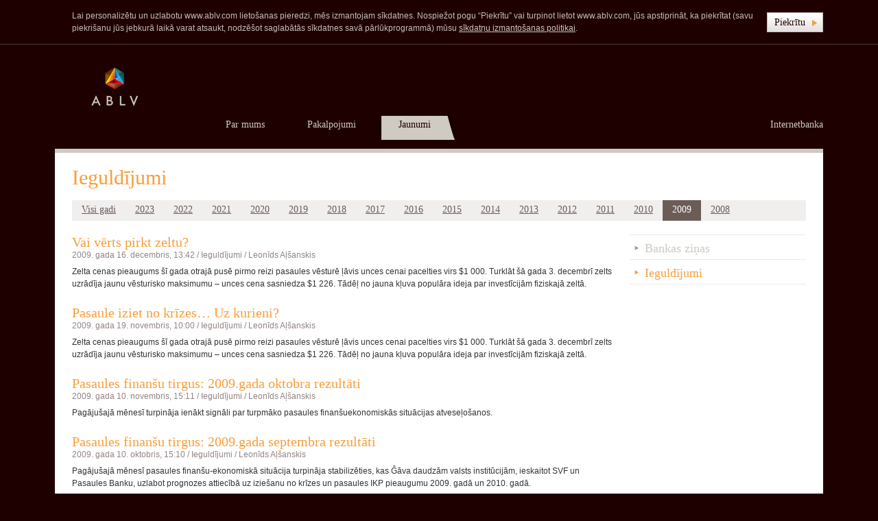

--- FILE ---
content_type: text/html; charset=UTF-8
request_url: https://www.ablv.com/lv/press/investments/2009/
body_size: 5273
content:



<!DOCTYPE html PUBLIC "-//W3C//DTD XHTML 1.0 Strict//EN" "http://www.w3.org/TR/xhtml1/DTD/xhtml1-strict.dtd">
<html xmlns="http://www.w3.org/1999/xhtml" lang="lv" xml:lang="lv">
<head>
	<meta http-equiv="content-type" content="text/html; charset=utf-8" />
	<meta http-equiv="X-UA-Compatible" content="IE=9" />
	

	
	
		
	
	<meta name="language" content="lv" />
	<meta name="ReleaseNumber" content="4.6-git.49" />
	<meta http-equiv="imagetoolbar" content="no" />
	<meta name="viewport" content="width=1024">
		
	<title>Likvidējamā ABLV Bank, AS &ndash; Ieguldījumi</title>

	<link rel="icon" type="image/png" href="/favicon.png" /><!--[if lte IE 8]>
	<link rel="shortcut icon" href="/favicon-simple.ico" type="image/vnd.microsoft.icon" />
	<![endif]--><!--[if gt IE 8]>
	<link rel="shortcut icon" href="/favicon.ico" type="image/vnd.microsoft.icon" />
	<![endif]-->

    <link rel="stylesheet" href="/css/common.css?v=1d9qva7" type="text/css" />

											<link type="text/css" rel="stylesheet" href="/css/form.css?v=1d9qva7" />
								<link type="text/css" rel="stylesheet" href="/css/page-news.css?v=1d9qva7" />
				
	<link rel="stylesheet" href="/css/print.css?v=1d9qva7" type="text/css" media="print" />
	
											<link type="text/css" rel="stylesheet" href="/css/print-page-news.css?v=1d9qva7" media="print" />
			
	<meta property="og:image" content="https://www.ablv.com/img/common/ablv-fb-square.png?v=1d9qva7" />
	<meta property="og:image" content="https://www.ablv.com/img/common/ablv-fb-normal.png?v=1d9qva7" />
		
</head>
<body class="lang-lv "><!--[if IE 7]><div class="ie7"><![endif]--><!--[if IE 8]><div class="ie8"><![endif]-->

	

<div class="cookie-policy" id="gdprCookieAgreement">
    <div class="wrapper"><div class="cookie-policy__inner">
        <p>Lai personalizētu un uzlabotu www.ablv.com lietošanas pieredzi, mēs izmantojam sīkdatnes. Nospiežot pogu “Piekrītu” vai turpinot lietot www.ablv.com, jūs apstiprināt, ka piekrītat (savu piekrišanu jūs jebkurā laikā varat atsaukt, nodzēšot saglabātās sīkdatnes savā pārlūkprogrammā) mūsu <a href="https://www.ablv.com/lv/legal/cookie-policy">sīkdatņu izmantošanas politikai</a>.</p>
        <a class="button" role="button"><span>Piekrītu</span></a>
    </div></div>
</div>


<script type="text/javascript">
    if (document.cookie.indexOf('gdprAgreement=1') !== -1) {
        document.querySelector('#gdprCookieAgreement').className += ' hidden';
    }
</script>
	
	
	<!--[if lt IE 8]><div id="browser-detected">
		<div class="wrapper">
			<h1>Jūsu interneta pārlūkā informācija var būt attēlota nekorekti.</h1>
			<p>Lai redzētu mūsu lapu tādu, kādai tai būtu jābūt, izmantojiet jaunākās <a href="http://windows.microsoft.com/en-US/internet-explorer/products/ie/home" target="_blank">IE</a>, <a href="http://www.google.com/chrome/" target="_blank">Chrome</a>, <a href="http://www.mozilla.com/en-US/firefox/fx/" target="_blank">Firefox</a> vai <a href="http://www.opera.com/" target="_blank">Opera</a> versijas.</p>
			<a id="close-button" href="#close">Aizvērt</a>
		</div>
	</div><![endif]-->
	<div class="wrapper">
		<div id="header"><div class="inner clearfix">
		
			<div class="logo">
				
									<a href="/lv/"><img src="/img/common/header-logo.png?v=1d9qva7" alt="ABLV Bank" /></a>
								
				
							</div>
			
							<div class="languages">
		<a href="/lv/press/investments" style="display: none"></a>		<a href="/en/" ></a>		<a href="/ru/" ></a>	</div>

				
				<div class="nav nav-main font-alt" id="navMain">
	<div id="menu-cover-top">&nbsp;</div>  
	
	
	
	
			<div class="right">
			<a class="link font-alt" href="https://ib.ablv.com/lv/">Internetbanka</a>
		</div>
		
			
				<div  >
			<a class="" href="/lv/about"><span><span>Par mums</span></span></a>
		</div>
					
				<div  >
			<a class="" href="/lv/services"><span><span>Pakalpojumi</span></span></a>
		</div>
					
				<div class="active" >
			<a class="" href="/lv/press"><span><span>Jaunumi</span></span></a>
		</div>
			</div>

<div class="menu-bottom">&nbsp;</div> 
						
					</div></div>

		<div class="print-only">
			<img class="header-logo" src="/img/print/header-logo.jpg" alt="ABLV" />
			<table class="header-contacts"><tr><td>
				
				Likvidējamā ABLV Bank, AS<br />
Skanstes iela 7 k-1,<br />
Rīga, Latvija, LV-1013
			</td><td>
				
				Tel: +371 6777 5555<br />
E-mail: info@ablv.com<br />
www.ablv.com<br />

			</td></tr></table>
			<img class="header-text" src="/img/print/header-text.png" alt="ABLV" />
		</div>
	</div>
	




					



																			


<div class="wrapper">
	<div class="content">

	
		
		
	
	
			<div class="news-list clearfix">

			<h1>Ieguldījumi</h1>

			<div class="year-list font-alt clearfix">
				<a  href="/lv/press/investments/">Visi gadi</a>
									<a  href="/lv/press/investments/2023/">2023</a>
									<a  href="/lv/press/investments/2022/">2022</a>
									<a  href="/lv/press/investments/2021/">2021</a>
									<a  href="/lv/press/investments/2020/">2020</a>
									<a  href="/lv/press/investments/2019/">2019</a>
									<a  href="/lv/press/investments/2018/">2018</a>
									<a  href="/lv/press/investments/2017/">2017</a>
									<a  href="/lv/press/investments/2016/">2016</a>
									<a  href="/lv/press/investments/2015/">2015</a>
									<a  href="/lv/press/investments/2014/">2014</a>
									<a  href="/lv/press/investments/2013/">2013</a>
									<a  href="/lv/press/investments/2012/">2012</a>
									<a  href="/lv/press/investments/2011/">2011</a>
									<a  href="/lv/press/investments/2010/">2010</a>
									<a class="active" href="/lv/press/investments/2009/">2009</a>
									<a  href="/lv/press/investments/2008/">2008</a>
							</div>

			<div class="content-large content-first"><div>

								<div class="article">
					<h2><a href="/lv/press/2009-12-16-vai-verts-pirkt-zeltu">Vai vērts pirkt zeltu?</a></h2>
					<div class="meta">
						2009. gada 16. decembris, 13:42 / <a href="/lv/press/investments/">Ieguldījumi</a> / Leonīds Aļšanskis					</div>
										
					<div class="text"><p>Zelta cenas pieaugums šī gada
otrajā pusē pirmo reizi pasaules vēsturē ļāvis unces cenai pacelties virs $1&nbsp;000.
Turklāt šā gada 3.&nbsp;decembrī zelts uzrādīja jaunu vēsturisko maksimumu –
unces cena sasniedza $1&nbsp;226. Tādēļ no jauna kļuva populāra ideja par
investīcijām fiziskajā zeltā. </p></div>
				</div>
								<div class="article">
					<h2><a href="/lv/press/2009-11-19-pasaule-iziet-no-krizes-uz-kurieni">Pasaule iziet no krīzes… Uz kurieni?</a></h2>
					<div class="meta">
						2009. gada 19. novembris, 10:00 / <a href="/lv/press/investments/">Ieguldījumi</a> / Leonīds Aļšanskis					</div>
										
					<div class="text"><p>Zelta cenas pieaugums šī gada
otrajā pusē pirmo reizi pasaules vēsturē ļāvis unces cenai pacelties virs $1&nbsp;000.
Turklāt šā gada 3.&nbsp;decembrī zelts uzrādīja jaunu vēsturisko maksimumu –
unces cena sasniedza $1&nbsp;226. Tādēļ no jauna kļuva populāra ideja par
investīcijām fiziskajā zeltā. </p></div>
				</div>
								<div class="article">
					<h2><a href="/lv/press/2009-11-10-pasaules-finansu-tirgus-2009-gada-oktobra-rezultati">Pasaules finanšu tirgus: 2009.gada oktobra rezultāti</a></h2>
					<div class="meta">
						2009. gada 10. novembris, 15:11 / <a href="/lv/press/investments/">Ieguldījumi</a> / Leonīds Aļšanskis					</div>
										
					<div class="text"><p>Pagājušajā mēnesī turpināja ienākt signāli par turpmāko pasaules finanšuekonomiskās situācijas atveseļošanos.</p></div>
				</div>
								<div class="article">
					<h2><a href="/lv/press/2009-10-10-pasaules-finansu-tirgus-2009-gada-septembra-rezultati">Pasaules finanšu tirgus: 2009.gada septembra rezultāti</a></h2>
					<div class="meta">
						2009. gada 10. oktobris, 15:10 / <a href="/lv/press/investments/">Ieguldījumi</a> / Leonīds Aļšanskis					</div>
										
					<div class="text"><p>Pagājušajā mēnesī pasaules finanšu-ekonomiskā situācija turpināja stabilizēties, kas Ĝāva daudzām valsts institūcijām, ieskaitot SVF un Pasaules Banku, uzlabot prognozes attiecībā uz iziešanu no krīzes un pasaules IKP pieaugumu 2009. gadā un 2010. gadā.</p></div>
				</div>
								<div class="article">
					<h2><a href="/lv/press/2009-09-23-dolars-vai-eiro-kurs-augs-nakamais">Dolārs vai eiro. Kurš augs nākamais?</a></h2>
					<div class="meta">
						2009. gada 23. septembris, 14:40 / <a href="/lv/press/investments/">Ieguldījumi</a> / Leonīds Aļšanskis					</div>
										
					<div class="text"><p>Cenu kustību prognozēšana mūsdienu brīvajos tirgos ir ļoti
sarežģīts uzdevums. Globālie brīvie tirgi, kuri ir izvērsušies kolosālā plašumā,
tādi kā eiro/dolārs (miljoni operatoru un apgrozījums ap $1&nbsp;trlj. dienā)
šodien ir pārvērtušies par ļoti lielām un ļoti sarežģītām stohastiskām
sistēmām. Šo sistēmu sarežģītību lielā mērā nosaka to duālais raksturs, līdz ar
to, ka katrs tirgus operators vienlaicīgi ir gan sistēmas objekts, gan
subjekts. Šādi tirgi šodien funkcionē saskaņā ar saviem specifiskiem likumiem
un vairs nav tik cieši piesaistīti ekonomiskās bāzes stāvoklim.</p></div>
				</div>
								<div class="article">
					<h2><a href="/lv/press/2009-09-10-pasaules-finansu-tirgus-2009-gada-augusta-rezultati">Pasaules finanšu tirgus: 2009.gada augusta rezultāti</a></h2>
					<div class="meta">
						2009. gada 10. septembris, 15:09 / <a href="/lv/press/investments/">Ieguldījumi</a> / Leonīds Aļšanskis					</div>
										
					<div class="text"><p>Lielā mērā pateicoties valstu antikrīzes programmu darbībai, pagājušajā mēnesī no ekonomikas frontes turpināja ienākt signāli par recesijas procesu vājināšanos nacionālajās ekonomikās.</p></div>
				</div>
								<div class="article">
					<h2><a href="/lv/press/2009-08-10-pasaules-finansu-tirgus-2009-gada-julija-rezultati">Pasaules finanšu tirgus: 2009.gada jūlija rezultāti</a></h2>
					<div class="meta">
						2009. gada 10. augusts, 15:08 / <a href="/lv/press/investments/">Ieguldījumi</a> / Leonīds Aļšanskis					</div>
										
					<div class="text"><p>Pagājuša jūlija notikumi apstiprināja, ka pasaules finanšu–ekonomiskā sistēma turpina stabilizēties.</p></div>
				</div>
								<div class="article">
					<h2><a href="/lv/press/2009-07-10-pasaules-finansu-tirgus-2009-gada-junija-rezultati">Pasaules finanšu tirgus: 2009.gada jūnija rezultāti</a></h2>
					<div class="meta">
						2009. gada 10. jūlijs, 15:07 / <a href="/lv/press/investments/">Ieguldījumi</a> / Leonīds Aļšanskis					</div>
										
					<div class="text"><p>Jūnijā turpināja parādīties signāli par situācijas uzlabošanos pasaules finanšu sistēmā un krīzes parādību samazināšanos pasaules ekonomikā, stiprinot cerības par to, ka pasaules finanšu-ekonomiskas krīzes grūtākais posms ir beidzies.</p></div>
				</div>
								<div class="article">
					<h2><a href="/lv/press/2009-07-08-vai-mums-vajadziga-tada-palidziba">Vai mums vajadzīga tāda palīdzība?</a></h2>
					<div class="meta">
						2009. gada 8. jūlijs, 14:45 / <a href="/lv/press/investments/">Ieguldījumi</a> / Leonīds Aļšanskis					</div>
										
					<div class="text"><p>Eiropas Komisijas kārtējais piešķirtais aizdevums (1,2
miljardi EUR), un vēl jo vairāk tā pavadošais ievērojamais valsts budžeta
samazinājums no jauna uzjundīja veco diskusiju - vajadzēja vai nevajadzēja mūsu
valstij vērsties pēc ārvalstu palīdzības. Un ja vajadzēja, vai uz tādiem
nosacījumiem?</p></div>
				</div>
								<div class="article">
					<h2><a href="/lv/press/2009-06-10-pasaules-finansu-tirgus-2009-gada-maija-rezultati">Pasaules finanšu tirgus: 2009.gada maija rezultāti</a></h2>
					<div class="meta">
						2009. gada 10. jūnijs, 15:06 / <a href="/lv/press/investments/">Ieguldījumi</a> / Leonīds Aļšanskis					</div>
										
					<div class="text"><p>Pagājušais maijs iezīmējas ar vēl vienu spēcīgu akordu neticamajā optimisma uzplaukumā, kas šajā pavasarī pārĦēmis pasaules finanšu tirgus.</p></div>
				</div>
				
								<div class="paginator clearfix">
		
						<span class="back">Atpakaļ</span>
				
					<a class="next" href="?page=2">Uz priekšu</a>
				
									<span class="active">1</span>
		
									<a href="?page=2">2</a>
							
	</div>

			</div></div>
			<div class="content-small content-last"><div>

				<div class="nav-alt">
					<a  href="/lv/press">
						
										</a>
					<a  href="/lv/press/banking/">
						Bankas ziņas
					</a>
										</a>
					<a class="active" href="/lv/press/investments/">
						Ieguldījumi
					</a>
									</div>

			</div></div>
		</div>
		</div>
</div>


<form id="subscribeForm" method="post" action="" class="form hidden">
	<input type="hidden" name="locale" value="lv" />
	<h1></h1>

	<div class="error-message hidden">
		<h2></h2>
		<p id="id_email_error" class="hidden">
			
		</p>
		<p id="id_subscribes_error" class="hidden">
			
		</p>
		<p id="id_captcha_error" class="hidden">
			
		</p>
	</div>

	<div class="confirmation-message clearfix hidden">
		<h2></h2>
		<p>
			
		</p>
		
		<div class="button"><button class="font-alt" type="button"></button></div>
	</div>

	<fieldset>
	<div class="subscribe-first-row">
				
		<div class="input  ">
	<label for="id_email"><em>*</em></label>
	<div class="inp inp-txt">
		<input type="text" name="email" value="" id="id_email"  />
			</div>
</div>	</div>


	<div id="subscribes-list">
		
		
		<div class="input ">
			<label><em>*</em></label>
			<div class="inp inp-checkbox">
				<div class="group-checkbox">
					<input id="id_subscribes_0" class="checkbox" type="checkbox" name="subscribes[]" value="0"  />
					<label for="id_subscribes_0"></label>
				</div>

																<div class="group-checkbox">
						<input type="checkbox" class="checkbox" id="id_subscribes_2" name="subscribes[2]" value="2"  />
						<label for="id_subscribes_2"></label>
				</div>
																<div class="group-checkbox">
						<input type="checkbox" class="checkbox" id="id_subscribes_3" name="subscribes[3]" value="3"  />
						<label for="id_subscribes_3"></label>
				</div>
							</div>
		</div>
				
		
		
		
				<div class="input  ">
		<div class="inp inp-radio">
				<div class="group-radio">
							<input type="radio" class="radio" id="id_send_frequency_1" name="send_frequency" value="1" checked="checked" />
				<label for="id_send_frequency_1"></label>
						
		</div>
				<div class="group-radio">
							<input type="radio" class="radio" id="id_send_frequency_2" name="send_frequency" value="2"  />
				<label for="id_send_frequency_2"></label>
						
		</div>
				<div class="group-radio">
							<input type="radio" class="radio" id="id_send_frequency_3" name="send_frequency" value="3"  />
				<label for="id_send_frequency_3"></label>
						
		</div>
			</div>
</div>	</div>
				
		
		
		<div class="input  ">
	<label for="id_captcha"><em>*</em></label>
	<div class="inp inp-captcha">
				<input type="text" name="captcha" value="" id="id_captcha" maxlength="4" />
		<img src="/humantest.jpg?owner=subscribe&d=1769477016" alt="" />
		<a href="javascript://" tabindex="-1"></a>
	</div>
</div>		<input type="hidden" value="/subscribe-form" name="requestPageUrl"/>
		<div class="subscribe-notice input">
			
		</div>
		<div class="submit">
			
			<div class="button"><button type="submit" class="font-alt"></button></div>
		</div>
	</fieldset>
</form>

			<div class="wrapper">
			<div id="footer">

				

				
				
				
				
				
				
				
				
				
				
				
				
				
				
				
				
				
				
				
				
				
				
				

				
				
				

				
				
				

				
				
				

				
				
				
				
				<form method="get" action="/lv/search" id="footerSearch">
								<fieldset>
					
					<input type="text" name="text" value="Meklēt" alt="Meklēt" class="empty" />
					<button type="submit">&nbsp;</button>
				</fieldset></form>
				<div class="nav">
					

					
					<table>
						<tr>
							<td>
																											<a href="/lv/about/offices">Kontakti</a>
																								</td>
							<td>
																											<a href="/lv/legal">Noteikumi</a>
																								</td>
							<td>
																											<a href="/lv/rates-charges">Cenrādis</a>
																								</td>
							<td class="last">
															</td>
						</tr>
						
						<tr>
							<td>
															</td>
							<td>
															</td>
							<td>
															</td>
							<td class="last">
															</td>
						</tr>
					</table>
				</div>
				
			</div>
		</div>
		
	<script type="text/javascript" src="/js/common.js?v=1d9qva7"></script>
	
		
	<script type="text/javascript">
		var HTTPS_AUTH = true;
		var CLIENT_LOGGED_IN = false;
	</script>
	
											<script type="text/javascript" src="/js/form.js?v=1d9qva7"></script>
								<script type="text/javascript" src="/js/page-news.js?v=1d9qva7"></script>
								<script type="text/javascript" src="/js/imagelightbox.js?v=1d9qva7"></script>
					
	
		<!-- Footer : END -->
	


<script>
  (function(i,s,o,g,r,a,m){i['GoogleAnalyticsObject']=r;i[r]=i[r]||function(){
  (i[r].q=i[r].q||[]).push(arguments)},i[r].l=1*new Date();a=s.createElement(o),
  m=s.getElementsByTagName(o)[0];a.async=1;a.src=g;m.parentNode.insertBefore(a,m)
  })(window,document,'script','//www.google-analytics.com/analytics.js','ga');

  ga('create', 'UA-8857028-3', 'auto');  // Replace with your property ID.
  ga('send', 'pageview');

  
</script>
	
	<!--[if (IE 7)|(IE 8)]></div><![endif]-->
</body>
</html>

--- FILE ---
content_type: text/css
request_url: https://www.ablv.com/css/common.css?v=1d9qva7
body_size: 31591
content:

html, body, div, span, applet, object, iframe,
h1, h2, h3, h4, h5, h6, p, blockquote, pre,
a, abbr, acronym, address, big, cite, code,
del, dfn, em, font, img, ins, kbd, q, s, samp,
small, strike, strong, sub, sup, tt, var,
b, u, i, center,
dl, dt, dd, ol, ul, li,
fieldset, form, label, legend,
table, caption, tbody, tfoot, thead, tr, th, td {
margin: 0;
padding: 0;
border: 0;
outline: 0;
vertical-align: top;
background: transparent;
}
:focus {
outline: 0;
}
ins {
text-decoration: none;
}
del {
text-decoration: line-through;
}
table {
border-collapse: collapse; border-spacing: 0;
}
ol, ul {
list-style: none;
}
a, a * {
cursor: pointer;
}
table {
border-collapse: collapse;
border-spacing: 0;
}
sup {
line-height: 0;
position: relative;
vertical-align: baseline;
top: -0.5em;
}
sub {
line-height: 0;
position: relative;
vertical-align: baseline;
top: 0.5em;
}
wbr:after {
content: "\00200B";
}
*::selection {
background: #333;
color: #fff;
}
*::-moz-selection {
background: #333;
color: #fff;
}
*::-webkit-selection {
background: #333;
color: #fff;
}
blockquote, q {
quotes: none;
}
blockquote:before,
blockquote:after,
q:before,
q:after {
content: '';
content: none;
}
input, select, textarea, button {
margin: 0;
padding: 0;
outline: none;
}
textarea {
resize: vertical;
}
input::-moz-focus-inner,
button::-moz-focus-inner {
border: 0;
}
input, select, textarea, button {
box-sizing: border-box;
-webkit-box-sizing: border-box;
-moz-box-sizing: border-box;
-ms-box-sizing: border-box;
}
input[type="submit"], button {
cursor: pointer;
}


body {
color: #333;
font: 12px/1.5em Verdana, Geneva, Arial, Helvetica, sans-serif;
}
* {
vertical-align: baseline;
}
.font-alt,
.introduction,
.nav-alt,
.nav-sidebar,
.nav-second th,
.button,
.lightbox-head {
font-family: Georgia, Times, Times New Roman, serif;
}
h1, h2, h3, h4, h5 {
font-family: Georgia, Times, Times New Roman, serif;
font-weight: normal;
color: #F99D3B;
}
h1 {
font-size: 30px;
line-height: 36px
}
h2 {
font-size: 20px;
line-height: 24px
}
h4, h5 {
font-size: 14px;
line-height: 16px
}
.sapphire h1, .sapphire h2, .sapphire h3, .sapphire h4, .sapphire h5 {
color: #00A9C4;
}
.introduction {
color: #1E0000;
font-size: 20px;
line-height: 24px;
}
a {
color: #6C5958;
}
a:hover {
color: #F99D3B;
}
.sapphire a:hover {
color: #00A9C4;
}
.main .sitemap a:hover,
.nav-second a:hover {
color: #6C5958;
text-decoration: underline;
}
.services .news a:hover,
.year-list a:hover,
.promo-text a:hover {
color: #6C5958;
text-decoration: none;
}
.landing .grid>li:hover h2 a:hover,
.landing .grid>li:hover .nav-alt a:hover,
.nav-sidebar a:hover,
.nav-sidebar li.active>a:hover,
.nav-sidebar li li.active>a:hover {
text-decoration: underline;
}
a.icon-forward {
display: inline-block;
background: url("/img/common/list-bullet-white.gif") no-repeat scroll right 5px transparent;
line-height: 1.4;
padding-right: 12px;
text-decoration: none;
}
input, select, textarea, button {
font: 1em/1.454em Verdana, Geneva, Arial, Helvetica, sans-serif;
}
h1, h2, h3, h4, h5, p, table, .introduction {
margin: 14px 0;
}
h1 {
margin-top: 0;
}
h2 {
margin-top: 24px;
}
h3 {
margin-top: 24px;
}
.text table th,
.text table .header td,
.text table .header th,
.text table.table-simple .header td,
.text table.table-simple .header th {
font: 14px/16px Georgia, Times, Times New Roman, serif;
}
.text table.table-simple th,
.text table .sub-header td,
.text table .sub-header th {
font: 11px/1.454em Verdana, Geneva, Arial, Helvetica, sans-serif;
}
.text table,
table.table-default {
font-size: 11px;
}
.text h3 {
font-size: 16px;
line-height: 18px
}
.text ul,
.text ol {
margin: 14px 0;
}
.text ul>li {
background: url(/img/common/list-bullet-white.gif) 0 5px no-repeat;
margin: 8px 0 8px 2px;
padding: 0 0 0 16px;
}
.text ol {
list-style: decimal outside none;
padding-left: 18px;
}
.text ol>li {
list-style: decimal outside none;
margin: 8px 0;
display: list-item;
}
.ie8 .text ol {
padding-left: 20px;
}
.ie8 .text ul>li {
padding-left: 18px;
}
.ie7 .text ul li {
position: relative;
zoom: 1;
}
.ie7 .text ol {
padding-left: 24px;
}
.ie7 .text ul>li {
padding-left: 22px;
}
.text table {
width: 100%;
display: table;
margin: 0;
}
.text table th,
.text table .header th,
.text table .header td,
.text table.table-simple .header th,
.text table.table-simple .header td {
background: #CEC9C1;
color: #1E0000;
font-weight: normal;
padding: 3px 3px 5px;
text-align: left;
}
.text table td {
border-bottom: 1px solid #C4BCBA;
padding: 4px 3px 6px;
vertical-align: middle;
}
.text table th,
.text table tr.header td,
.text table tr.sub-header td {
vertical-align: bottom;
}
.text table th,
.text table tr.header td,
.text table tr.header th,
.text table th b,
.text table th strong,
.text table tr.header b,
.text table tr.header strong {
font-weight: normal;
}
.text table tr.sub-header td,
.text table tr.sub-header th,
.text table tr.sub-header b,
.text table tr.sub-header strong {
font-weight: bold;
}
.text table.table-simple {
border-bottom: 2px solid #C4BCBA;
}
.text table.table-simple th,
.text table .sub-header th,
.text table .sub-header td {
background: none;
border-bottom: 2px solid #C4BCBA;
border-top: 2px solid #C4BCBA;
}
.text table .align-left {
text-align: left;
}
.text table .align-right {
text-align: right;
}
.text table .change {
color: #cec9c1;
}
.text table h1,
.text table h2,
.text table h3,
.text table h4,
.text table h5,
.text table p,
.text table ul,
.text table ol {
margin: 0;
}
table.table-default td {
border-bottom: 1px solid #C4BCBA;
padding: 4px 3px 6px;
vertical-align: middle;
}
table.table-default th.clean {
color: #333;
background: none;
border-bottom: 1px solid #C4BCBA;
padding: 4px 3px 6px;
font: 11px/1.454em Verdana, Geneva, Arial, Helvetica, sans-serif;
}
table.table-default tr.caption td {
border: none;
color: #290002;
font-family: Georgia,Times,Times New Roman,serif;
font-size: 16px;
padding: 30px 0 12px;
}
table.table-default tr.caption:first-child td {
padding-top: 4px;
}
table.table-default tr.header td {
background: #cec9c1;
border: none;
color: #1e0000;
font-family: Georgia,Times,Times New Roman,serif;
font-size: 14px;
}
table.table-default tr.sub-header td {
border-bottom-width: 2px;
}
table.table-default tr.legend td {
border: none;
color: #919190;
font-size: 11px;
padding: 16px 3px 0;
}
table.table-default tr.no-border td {
border: none;
}
table.table-default td[rowspan]:last-child,
table.table-default td.last-rowspan {
vertical-align: middle;
}
.text .accordion {
border-top: 1px solid #ccc;
}
.text .accordion>li {
background: none;
border-bottom: 1px solid #ccc;
margin: 0;
padding: 0;
}
.text .accordion>li>h2 {
cursor: pointer;
font-size: 14px;
line-height: 16px;
background: url(/img/common/list-bullet-white.gif) 5px 15px no-repeat;
margin: 0;
padding: 10px 20px;
}
.text .accordion>li>h2>a{
color: #F99D3B;
text-decoration: none;
}
.text .accordion>li>div {
display: none;
padding: 0 20px 20px;
}
.text .accordion>li.expanded {
background: #F7F7F6;
}
.text .accordion>li.expanded>h2 {
background: url(/img/common/list-bullet-down.gif) 3px 16px no-repeat;
}
.text .accordion>li.expanded>div {
display: block;
}
.text .accordion .notice,
.text .auth .notice {
border-top: 1px solid #ccc;
padding-top: 10px;
color: #959594;
}
.text .content-accordion>li {
background: url("/img/common/list-bullet-white.gif") no-repeat scroll 0px 6px transparent;
overflow: auto;
}
.text .content-accordion>li.expanded {
background: url("/img/common/list-bullet-down.gif") no-repeat scroll 0 8px transparent;
}
.text .content-accordion>li>h3 {
color: #F99D3B;
cursor: pointer;
font-size: 16px;
margin: 0 0 12px -11px;
padding-left: 11px;
position: relative;
text-decoration: none;
}
.text .content-accordion>li>h3>a {
color: #F99D3B;
margin-left: -14px;
padding-left: 14px;
text-decoration: none;
}
.text .content-accordion>li>h3:hover,
.text .content-accordion>li>h3 a:hover {
text-decoration: none;
color: #F99D3B;
}
.text .content-accordion>li>div {
display: none;
}
.text .content-accordion>li.expanded>div {
display: block;
}
.text .accordion>li>div {
line-height: 14px;
}
.text .accordion>li>div h2,
.text .accordion>li>div h3,
.text .accordion>li>div h4 {
color: #2F0002;
font-size: 14px;
font-weight: normal;
margin: 24px 0 9px;
}
.text .accordion>li>div>*:first-child {
margin-top: 1px;
}
.text .accordion>li>div h3 {
font-size: 12px;
}
.text .accordion>li>div h4 {
font-family: Verdana, Geneva, Arial, Helvetica, sans-serif;
font-size: 11px;
}
.text .accordion>li>div ul>li {
margin: 14px 0 14px 19px;
}
.text .accordion .content-accordion>li>h3,
.text .accordion .content-accordion>li>h3 a {
margin: 0;
padding:0;
}
.text .accordion .content-accordion>li>h3 {
float: left;
margin: 22px 0 8px;
}
.text .accordion .content-accordion>li>h3:first-child {
margin-top:0;
}
.text .accordion .content-accordion>li>div {
clear: left;
min-height: 0;
padding-top: 6px;
}
.text .accordion .content-accordion>li {
margin: 0;
background: none;
padding: 0;
overflow: hidden;
min-height: 0;
}
.text .accordion .content-accordion>li.expanded {
overflow: visible;
}
.text .accordion .content-accordion>li.expanded>div {
margin-bottom: 18px;
}
.text .accordion .content-accordion table td {
border: 0;
padding: 0;
}
.text .accordion .content-accordion table.table-default td {
border-bottom: 1px solid #C4BCBA;
padding: 4px 3px 6px;
}
.text .accordion .content-accordion table h1,
.text .accordion .content-accordion table h2,
.text .accordion .content-accordion table h3,
.text .accordion .content-accordion table h4,
.text .accordion .content-accordion table h5 {
line-height: normal;
margin: 0;
}
.gallery {
padding: 0 0 10px;
}
.gallery-item {
background: #F0EFEE;
margin: 0 0 8px;
overflow: hidden;
display: none;
cursor: pointer;
}
.gallery-item-1 {
display: block;
}
.gallery-item-hover {
background: #7A625E;
}
.gallery-item img.preview {
display: inline-block;
}
.gallery-item>a.image,
.gallery-item>span.image {
margin: 9px 10px 4px;
display: block;
overflow: hidden;
text-align: center;
}
.gallery-item img.image {
display: none;
}
.gallery-item p,
.news-item .source .gallery-item p {
background: #fff;
padding: 4px 10px 0;
margin: 0;
}
.gallery-item-simple {
background: none;
cursor: default;
}
.gallery-item-simple p,
.news-item .source .gallery-item-simple p  {
padding-top: 0;
}
.gallery-item .zoom {
color: #6C5C58;
font-family: Georgia, Times, Times New Roman, serif;
font-size: 12px;
text-align: right;
text-decoration: underline;
display: block;
padding: 0 10px 8px;
}
.gallery-item-hover .zoom {
color: #fff;
}
.text .gallery {
padding: 0;
margin-bottom: 10px;
}
.text .gallery-item-1 {
display: inline-block;
text-align: center;
*display: inline;
zoom: 1;
}
.text .file .size {
padding-left: 6px;
}


.clearfix:after,
.grid:after,
.form .input:after {
clear: both;
content: ' ';
display: block;
font-size: 0;
line-height: 0;
visibility: hidden;
width: 0;
height: 0;
}
.clearfix,
.grid,
.form .input {
display: block;
min-height: 0;
}
.clear {
width: 100%;
overflow: hidden;
height: 0;
clear: both;
}
.hidden,
.clearfix.hidden,
.grid.hidden,
.form .input.hidden,
.print-only {
display: none;
}
body {
-webkit-text-size-adjust: none;
}
.wrapper {
min-width: 960px;
max-width: 1120px;
margin: 0 auto;
padding: 0 10px;
}
.content {
position: relative;
background: #fff;
min-width: 960px;
}
.wrapper .content {
min-width: 0;
}
.content-small {
float: left;
width: 22%;
padding: 8px 2% 16px 2%;
}
.content-large {
float: left;
width: 72%;
padding: 8px 2% 16px 2%;
}
.content-small>div,
.content-large>div {
min-height: 0;
}
.content-first {
padding-right: 1%;
}
.content-last {
padding-left: 1%;
padding-right: 0;
}
.content-large.content-last {
width: 72%;
}
.breadcrumbs {
color: #B5ADAB;
font-size: 10px;
margin: 5px 0 0;
}
.breadcrumbs a {
color: #B5ADAB;
text-decoration: none;
}
.breadcrumbs a:hover {
color: #F99D38;
}
.nav-sidebar {
background: none repeat scroll 0 0 #F0EFEE;
font-size: 12px;
line-height: 19px;
margin: 11px 0 6px;
}
.nav-sidebar a {
color: #333;
text-decoration: none;
display: block;
padding: 2px 8px;
}
.nav-sidebar a:hover {
background: #F99D3B;
text-decoration: none;
}
.nav-sidebar li {
background: #F0EFEE;
}
.nav-sidebar li.active {
background: #E2DEDE;
border-bottom: 1px solid #73625E;
}
.nav-sidebar li.active li {
border-bottom: 0;
}
.nav-sidebar li.active li > a {
border-left: 8px solid #F99D3B;
}
.nav-sidebar li.active > a,
.nav-sidebar li.active > a:hover {
background: #73625E;
color: #fff;
text-decoration: none;
}
.nav-sidebar li li {
background: transparent;
border-bottom: 0;
}
.nav-sidebar li li.active {
background: #73625E;
}
.nav-sidebar li li.active > a,
.nav-sidebar li li.active > a:hover {
background: #73625E;
color: #FFFFFF;
text-decoration: none;
}
.nav-sidebar li li > a {
padding: 2px 8px;
}
.nav-sidebar div.ipad-fix,
.nav-sidebar li.active li:first-child div.ipad-fix,
.ie7 .nav-sidebar li.active li:first-child div.ipad-fix,
.ie7 .nav-sidebar li.active li div.ipad-fix,
.ie7 .nav-sidebar li.active li.active:first-child div.ipad-fix {
display: none;
}
.nav-sidebar li.active li div.ipad-fix {
background: #F99D3B;
display: block;
height: 4px;
margin: 0 0 -4px 8px;
left: -8px;
padding: 0;
position: relative;
top: -2px;
width: 8px;
}
.nav-sidebar li.active li.active:first-child div.ipad-fix {
background: #73625E;
display: block;
left: 0;
margin: 0 0 -4px 8px;
width: auto;
}
.promo {
background: none repeat scroll 0 0 #1E0000;
margin: 0 0 12px;
overflow: hidden;
padding: 0 15px;
position: relative;
text-align: center;
width: auto;
}
.promo a {
color: #F99D3B;
display: block;
font-family: Georgia;
overflow: hidden;
padding: 15px 0 12px;
text-decoration: none;
width: 100%;
}
.promo a span {
background: url("/img/common/banner-arrow.png") no-repeat scroll right center transparent;
display: block;
font-size: 12px;
padding: 8px 12px 0 0;
text-align: left;
}
.promo-text {
background: #F3F1EF;
margin: 0 0 12px;
padding: 10px 15px 0 21px;
}
.promo-text>li {
padding: 2px 0 17px;
}
.promo-text h2, .promo-text h3, .promo-text h4 {
color: #1E0000;
margin: 0 0 2px;
}
.promo-text p {
margin: 2px 0 4px;
}
.promo-text a {
}
.nav-second {
display: none;
position: absolute;
z-index: 10;
left: 0;
top: -6px;
width: 100%;
background: #CEC9C1;
}
.nav-second>div {
padding: 16px 18px 13px 18px;
}
.nav-second table {
width: 100%;
margin: 0;
}
.nav-second th {
font-size: 14px;
font-weight: normal;
line-height: 27px;
text-align: left;
padding: 0 31px;
border-bottom: 1px solid #E7E4E0;
}
.nav-second td {
padding: 8px 20px 0;
}
.nav-second th.first
.nav-second td.first {
padding-left: 70px;
}
.nav-second th.last
.nav-second td.last {
padding-right: 70px;
}
.nav-second a {
text-decoration: none;
display: block;
}
.nav-second td a {
padding: 2px 11px 3px;
border-bottom: 1px solid #D5D1CA;
}
.nav-second-mask {
display: none;
position: absolute;
left: 0;
top: 0;
width: 100%;
height: 100%;
background: #000;
z-index: 9;
}
.nav-alt a {
background: url(/img/landing/icons-sprite.png) 7px -20px no-repeat;
border-bottom: 1px solid #EAEAEA;
display: block;
padding: 8px 10px 5px 22px;
color: #CEC9C1;
font-size: 18px;
line-height: 22px;
text-decoration: none;
}
.nav-alt a:hover,
.nav-alt a.active {
background-position: 7px 15px;
color: #F99D3B;
}
.has-sidebar-image {
position: relative;
}
.sidebar-image {
height: 100%;
overflow: hidden;
position: absolute;
right: 0;
top: 0;
width: 268px;
}
.sidebar-image-overlay {
background: url("/img/services/landing-image-overlay.png") 0 100% no-repeat;
overflow: hidden;
position: absolute;
right: 2px;
bottom: 0;
width: 268px;
height: 100%;
z-index: 1;
}
.sidebar-image img {
position: absolute;
right: 0;
bottom: 0;
}
.grid {
margin: 0;
}
.grid>li,
.grid>div {
float: left;
margin: 0;
}
.grid-3>li,
.grid-3>div {
width: 33.3%;
}
.grid-2>li,
.grid-2>div {
width: 50%;
}
.ie7 .grid-2>li:first-child,
.ie7 .grid-2>div:first-child {
width: 49.9%;
}
.grid-2>li.narrow {
width:48%;
}
.grid-2>li.narrow-margine {
margin-right:2%;
}
.paginator {
text-align: center;
padding: 10px 0;
margin: 11px 0 11px;
border-top: 1px solid #E5E3DF;
}
.paginator a,
.paginator span {
display: inline-block;
padding: 4px;
}
.paginator .back {
float: left;
padding: 4px 0;
}
.paginator .next {
float: right;
padding: 4px 0;
}
.paginator .active {
color: #F99D3B;
}
.paginator .div {
color: #6C5C58;
}
.paginator span.back,
.paginator span.next {
color: #CCC8BF;
}
.paginator .text {
margin: 1px 0 11px;
text-align: left;
}
.case-studies {
background: none repeat scroll 0 0 #E6E4E0;
margin: 0 2% 19px;
min-height: 419px;
overflow: hidden;
padding: 20px 0 0 20px;
position: relative;
}
.case-studies+.clear {
height: 1px;
}
.case-studies .case-list {
overflow: hidden;
width: 100%;
}
.case-studies .case-list>li {
float: left;
}
.case-studies .case-list>li.hidden {
display: none;
}
.case-studies .case-text {
margin-bottom: 13px;
}
.case-studies .case-text p:last-child,
.case-studies .case-text ul li p:last-child {
margin-bottom: 0;
}
.case-studies .introduction {
font-size: 16px;
line-height: 22px;
}
.case-studies h2 {
font-size: 24px;
color: #1E0000;
margin: 0;
}
.case-studies .col-right {
padding: 150px 250px 20px 50px;
}
.case-studies .col-right h3 {
font-size: 16px;
color: #333;
margin: 0 0 2px;
}
.case-studies .col-right p {
margin: 0;
color: #999;
}
.case-studies .sidebar-image {
width: 250px;
overflow: hidden;
}
.case-studies .sidebar-image ul {
width: 1000px;
overflow: hidden;
position: relative;
}
.case-studies .sidebar-image li {
width: 250px;
float: left;
}
.case-studies .sidebar-image img {
position: static;
}
.case-studies .sidebar-image-overlay {
background: url("/img/products/overlay.png") 0 0% no-repeat;
width: 248px;
}
.case-studies .navigation {
position: absolute;
right: 0;
bottom: 16px;
width: 43%;
text-align: left;
}
.case-studies .navigation a {
cursor: pointer;
display: inline-block;
width: 16px;
height: 20px;
margin-right: 4px;
background: url(/img/products/case-studies-navigation.gif) -2px 0 no-repeat;
}
.case-studies .navigation a.active {
background-position: -2px -20px;
}
.case-studies-popup {
bottom: 0px;
left: 0px;
right: 0px;
padding: 0 0 1px 0;
position: fixed;
text-align: center;
z-index: 10;
}
.case-popup-top,
.case-popup-content {
margin: 0 23px 0 23px;
}
.case-popup-top {
border: 2px solid #F9A54B;
height: 0;
}
.case-popup-content {
background-color: #E5E4E0;
border-bottom: 1px solid #D0C9C1;
border-left: 1px solid #D0C9C1;
border-right: 1px solid #D0C9C1;
cursor: pointer;
text-align: center;
}
.case-popup-content:hover {
background-color: #F9A54B;
}
.case-popup-content > span {
background: transparent right bottom no-repeat url('/img/common/case-popup-arrow.png');
color: #3D3C3A;
display: inline-block;
font-size: 14px;
margin: 0 10px 11px 10px;
padding: 5px 22px 0 22px;
}
.case-studies-popup + .clear {
height: 1px;
}
#browser-detected {
background: #cec9c0;
display: none;
padding-bottom: 12px;
}
#browser-detected .wrapper {
position: relative;
}
#browser-detected h1,
#browser-detected p {
margin:0;
}
#browser-detected h1 {
color: #1e0000;
font-size: 18px;
}
#browser-detected a {
color: #6C5958;
}
#browser-detected a:hover {
text-decoration: none;
}
#browser-detected a#close-button {
position: absolute;
right:10px;
top:12px;
}
.contact-block {
background: none repeat scroll 0 0 #F0EFEE;
display: table;
font-size: 14px;
line-height: 17px;
margin: 10px 0 5px;
overflow: hidden;
padding: 10px 0;
position: relative;
width: 100%;
}
.contact-block .column {
display: table-cell;
vertical-align: middle;
}
.contact-block .column.block-middle-text {
padding-left: 14px;
width: 62%;
}
.contact-block .block-middle-button {
width: 38%;
text-align: right;
padding-right: 14px;
}
.contact-block  p {
margin: 0;
}
.contact-block .button {
float: right;
}
.ie7 .clients-description .contact-block {
position: relative;
}
.ie7 .contact-block  .block-middle-button  {
position: absolute;
top: 50%;
right: 0;
}
.ie7 .contact-block .block-middle-button p {
position: relative;
top: -50%;
}
.recommended-products-list {
}
.recommended-products-list h4 {
color: #1E0000;
margin: 14px 0 6px;
}
.list-right .recommended-products-list h4 {
margin: 0 0 6px;
}
.authorization-page #header,
.authorization-page #header .inner {
border-bottom: 0;
}
.authorization {
background: transparent;
position: relative;
overflow: hidden;
}
.authorization .form-block {
background: url("/img/authorization/from_block_background.gif") no-repeat scroll 0 0 #140001;
border-bottom: 1px solid #412D2C;
border-right: 1px solid #412D2C;
float: right;
height: 464px;
padding-left: 88px;
width: 412px;
}
.authorization .form-block-content {
background: url("/img/authorization/from_block_tile.gif") repeat-x scroll 0 0 #140001;
height: 100%;
width: 100%;
}
.authorization .form-block-from {
padding: 110px 0 0 0;
width: 340px;
}
.authorization .form-block-from h2 {
margin: 0;
}
.authorization .form-block-from p {
color: #CEC9C1;
}
.authorization .form-block-from .input {
border-bottom: none;
}
.authorization .form-block-from .input label {
color: #CEC9C1;
width: 130px;
}
.authorization .form-block-from .inp-txt input {
color: #CEC9C1;
width: 200px;
height: 24px;
background: #372626;
border-color: #4D3C39;
}
.authorization .form-block-from .inp-txt input:focus {
border-color: #6C5C58;
}
.authorization .form-block-from .submit {
padding-left: 130px;
}
.authorization .form-block-from .button {
background: url("/img/authorization/form_block_submit_backgroun.gif") repeat-x scroll 0 0 transparent;
border-color: #4D3C39;
}
.authorization .form-block-from .button button {
background: url("/img/authorization/form_block_submit_arrow.gif") no-repeat scroll 100% 0 transparent;
color: #CEC9C1;
height: 31px;
width: 200px;
text-align: left;
}
.authorization .error-message {
border: 0;
padding: 0;
background: transparent;
margin: 14px 0;
}
.authorization .error-message h2 {
font: 12px/1.5em Verdana, Geneva, Arial, Helvetica, sans-serif;
}
.authorization .error-message p {
margin: 5px 0 0;
color: #CE002A;
}
.authorization .diamond-block {
margin-right: 422px;
position: relative;
}
.authorization .diamond-block-content {
background: url("/img/authorization/diamond_block_background.png") no-repeat scroll 100% 0 transparent;
width: 100%;
height: 464px;
}
.authorization .diamond-block-content h2 {
bottom: 30px;
color: #FFFFFF;
left: 30px;
margin: 0;
position: absolute;
}
.ie7 .authorization .diamond-block {
position: relative;
zoom: 1;
}
.ie7 .diamond-block-content{
padding-left: 80px;
}
.ie7 .authorization .form .inp-txt input {
height: 24px;
line-height: 24px;
width: 188px
}
.ie7 .authorization .form .button button {
padding-left: 10px;
}
blockquote {
margin: 0 0 0 3em;
}
.mutual-funds-table tr td {
vertical-align: bottom;
}
.mutual-funds-table tr .label {
width: 10%;
}
.mutual-funds-table tr .label.wide {
width: 38%;
}
.mutual-funds-table tr .label-right {
width: 13%;
text-align: right;
}
.mutual-funds-table tr .align-right {
text-align: right;
}
.mutual-funds-table tr .align-left {
text-align: left;
}
.content .link-login,
.content .link-logout {
float: right;
position: relative;
margin-top: -4px;
padding-right: 10px;
background: url(/img/common/list-bullet-gray.gif) 100% 4px no-repeat;
cursor: pointer;
line-height: 14px;
text-decoration: underline;
}
.content .link-login:hover,
.content .link-logout:hover {
text-decoration: none;
}


.lightbox {
position: absolute;
left: 0;
top: 0;
}
.lightbox-container {
position: absolute;
background: #1E0000;
padding: 1px;
}
.lightbox-mask {
position: fixed;
left: 0;
top: 0;
width: 100%;
height: 100%;
background: #000;
opacity: 0.5;
filter: alpha(opacity=50) !important;
}
.lightbox-head {
padding: 9px 46px 11px 16px;
white-space: nowrap;
}
.lightbox-head a.lightbox-close,
.lightbox-head a.image-prev,
.lightbox-head a.image-next {
position: absolute;
right: 12px;
top: 12px;
display: block;
width: 20px;
height: 20px;
background: url(/img/common/lightbox-buttons.png) 0 0 no-repeat;
cursor: pointer;
}
.lightbox-head a.lightbox-close:hover {
background-position: 0 -20px;
}
.lightbox-head a.lightbox-close:active {
background-position: 0 -40px;
}
.lightbox-head h1,
.lightbox-head h2,
.lightbox-head h3,
.lightbox-head h4 {
margin: 0;
min-height: 20px;
font-size: 20px;
line-height: 1.3;
}
.lightbox-body {
background: #fff;
}
.lightbox-body form {
padding: 21px 13px 18px 16px;
}
.lightbox-image .lightbox-head {
height: 20px;
}
.lightbox-image a.image-prev,
.lightbox-image a.image-next {
right: auto;
left: 16px;
margin-right: 7px;
}
.lightbox-image a.image-prev {
background-position: 0 -60px;
}
.lightbox-image a.image-next {
background-position: 0 -140px;
left: 43px;
}
.lightbox-image a.image-prev:hover {
background-position: 0 -80px;
}
.lightbox-image a.image-next:hover {
background-position: 0 -160px;
}
.lightbox-image a.image-prev:active {
background-position: 0 -100px;
}
.lightbox-image a.image-next:active {
background-position: 0 -180px;
}
.lightbox-image a.image-prev.disabled {
background-position: 0 -120px;
cursor: default;
}
.lightbox-image a.image-next.disabled {
background-position: 0 -200px;
cursor: default;
}
.lightbox-image .lightbox-body {
overflow: hidden;
position: relative;
}
.lightbox-image .lightbox-body img {
display: block;
}
.lightbox-image .lightbox-body p {
position: absolute;
bottom: 0;
left: 0;
right: 0;
padding: 13px 18px 11px;
margin: 0;
background: rgba(55,29,0,0.5);
color: #fff;
}
.ie7 .lightbox-image .lightbox-body p,
.ie8 .lightbox-image .lightbox-body p {
background: url(/img/common/lightbox-description.png) repeat;
}
.lightbox-loading .lightbox-body {
background: #fff url(/img/art-gallery/loader-dark.gif) 50% 50% no-repeat;
min-width: 469px;
min-height: 208px;
}
.lightbox-image .lightbox-loading {
background: #fff url(/img/art-gallery/loader-dark.gif) 50% 50% no-repeat;
}
.lightbox-image .lightbox-loading .lightbox-body {
background: none;
min-width: 0;
min-height: 0;
}

.button {
display: inline-block;
background: url(/img/common/form-elements-expanded.png) 0 -3px repeat-x;
border: 1px solid #C4BCBA;
cursor: pointer;
font-size: 14px;
line-height: 25px;
text-decoration: none;
}
.button span,
.button button {
color: #1E0000;
background: url(/img/common/form-elements-expanded.png) 100% -36px no-repeat;
display: inline-block;
padding: 1px 25px 1px 10px;
white-space: nowrap;
vertical-align: top;
}
.button button {
height: 27px;
border: 0;
}
.ie7 .button button {
padding-left: 0;
padding-right: 10px;
}
.button:hover {
background-position: 0 -69px;
}
.button:hover span, .button:hover button {
background-position: 100% -102px;
color: #F9953D;
}
.button.focus {
border-color: #F9953D;
}
.button.down,
.button.focus:hover,
.button.disabled {
border-color: #C4BCBA;
}
.button.down {
background-position: 0 -135px
}
.button.down span,
.button.down button {
background-position: 100% -168px;
color: #1E0000;
padding-top: 2px;
padding-bottom: 0;
}
.button.disabled {
background-position: 0 -201px;
cursor: default;
}
.button.disabled span, .button.disabled button {
background-position: 100% -234px;
color: #A49F9E;
cursor: default;
}
.button.icon {
height: 18px;
width: 18px;
}
.button.icon span,
.button.icon button {
height: 18px;
width: 18px;
background: none;
padding: 0;
}
.button.icon.date span,
.button.icon.date button {
background: url(/img/common/form-icons.png) 0 0 no-repeat;
}
.button.icon.help span,
.button.icon.help button {
background: url(/img/common/form-icons.png) 0 -18px no-repeat;
}

body {
background: #1E0000;
}
body * {
-webkit-background-clip: padding-box;
background-clip: padding-box;
}
#header {
overflow: hidden;
min-height: 0;
position: relative;
height: 158px;
}
#header .inner {
padding: 32px 0 0 0;
min-height: 0;
}
#header a,
#footer a,
.cookie-policy a {
color: #CEC9C1;
text-decoration: none;
}
#header a:hover,
#footer a:hover,
#header .languages a.active:hover,
.cookie-policy a:hover {
color: #F99D3B;
text-decoration: none;
}
#header .logo {
float: left;
width: 20%;
position: relative;
}
#header .logo a,
#header .logo span {
display: block;
padding: 0 0 10px 18px;
}
#header .logo .sub-title {
padding: 0;
position: absolute;
right: -625px;
top: 33px;
width: 600px;
color: #F99D3B;
font-size: 18px;
line-height: 30px;
font-family: Georgia, Times, Times New Roman, serif;
}
#header .languages {
float: right;
margin-right: -10px;
}
#header .languages a {
float: left;
display: block;
padding: 10px;
}
#header .languages span,
#header .languages a.active {
color: #6C5C58;
}
#header .links {
display: block;
float: right;
clear: right;
margin: 42px 0 0;
white-space: nowrap;
}
#header .links a {
display: inline-block;
padding-left: 10px;
}
#header .links, #header .nav {
font-size: 14px;
line-height: 26px;
}
#header .nav {
float: left;
margin: 49px 0 -1px 0;
position: relative;
width: 80%;
}
.ie7 #header .nav {
float: right;
width: 79.9%;
}
#header .nav div {
float: left;
height: 38px;
margin: 0;
max-width: 160px;
white-space: nowrap;
}
#header .nav a,
#header .nav a span {
display: inline-block;
height: 38px;
}
#header .nav a {
padding: 0;
}
#header .nav a span {
padding: 0 14px 0 0;
}
#header .nav a span span {
height: 35px;
padding: 3px 23px 0 25px;
}
#header .nav div.active a span {
color: #1E0000;
background: url("/img/common/header-menu.png") 100% -38px no-repeat;
}
#header .nav .active a span span {
background: url("/img/common/header-menu.png") 0 0 repeat-x;
}
#header .nav div.secondary {
max-width: 220px;
float: right;
}
#header .nav div.secondary a {
padding-left: 14px;
}
#header .nav div.secondary a span {
padding-right: 0px;
}
#header .nav div.secondary a span span {
padding: 3px 25px 0 23px;
}
#header .nav div.active.secondary a {
background: url("/img/common/header-menu.png") no-repeat scroll 0 -76px transparent;
}
#header .nav div.right {
margin-left: 25px;
float: right;
}
#header .nav div.right a {
padding: 3px 0 0 0;
}
#header #menu-cover-top {
background-color: #1E0000;
height: 6px;
margin: -3px 0 0 0;
max-width: 1024px;
position: absolute;
top: 0px;
width: 100%;
}
#header .menu-bottom {
background-color: #CEC9C1;
bottom: -3px;
float: left;
height: 9px;
left: 0;
position: absolute;
width: 100%;
}
#header .logged {
color: #F99D3B;
position: absolute;
top: 72px;
right: 0;
line-height: 20px;
}
#header .logged span {
vertical-align: middle;
}
#header .logged a {
vertical-align: middle;
}
#header .logged img {
vertical-align: middle;
}


#footer {
padding: 20px 0;
min-height: 0;
}
#footer table {
margin: 0;
}
#footer table td {
width: 10%;
}
#footer a {
line-height: 20px;
display: inline-block;
}
#footer.last a {
margin-right: 0
}
#footer form {
float: right;
}
#footer form input,
#footer form button {
float: left;
height: 22px;
width: 24px;
border: 1px solid #4C3B38;
background: #1E0000;
}
#footer form input {
width: 190px;
padding: 0 0 2px 7px;
margin: 0 4px 0 0;
color: #CEC9C1;
}
#footer form button {
background: url(/img/common/search_button.gif) 0 0 no-repeat;
border:0;
}
#footer form a {
margin-left: 9px;
}
.ie7 #footer form input {
padding: 1px 0 1px 7px;
height: 18px;
}

.cookie-policy {
background: #1e0000;
border-bottom: 1px solid #4C3B38;
color: #c5bebb;
}
.cookie-policy__inner {
display: -webkit-box;
display: -ms-flexbox;
display: flex;
-webkit-box-align: center;
-ms-flex-align: center;
align-items: center;
padding: 0 0 0 25px;
white-space: nowrap;
}
.cookie-policy__inner p a {
text-decoration: underline;
}
.cookie-policy__inner p {
display: inline-block;
vertical-align: middle;
white-space: normal;
}
.cookie-policy__inner .button {
display: inline-block;
vertical-align: middle;
-webkit-box-flex: 0;
-ms-flex-positive: 0;
flex-grow: 0;
-ms-flex-negative: 0;
flex-shrink: 0;
margin-left: 20px;
}

--- FILE ---
content_type: text/css
request_url: https://www.ablv.com/css/form.css?v=1d9qva7
body_size: 11165
content:

.form {
}
.invisible {
position: absolute;
left: -9000px;
visibility: hidden;
}
.form .input {
padding: 6px 0;
border-bottom: 1px solid #CEC9C0;
}
.form .input label,
.form .input span.txt,
.form .input span.postfix {
float: left;
width: 210px;
font-size: 11px;
line-height: 20px;
}
.form .input span.txt {
width: auto;
}
.form .input span.postfix {
width: auto;
padding: 0 5px;
}
.form .input label {
min-height: 20px;
}
.form .input label em {
color: #CE002A;
}
.form .inp-captcha input,
.form .inp-txt input,
.form .inp-txt textarea,
.form .select {
border: 1px solid #C5BEBB;
background: #F0EEEE;
float: left;
padding: 0 6px;
height: 20px;
width: 235px;
font-size: 11px;
line-height: 18px;
}
.form .inp-captcha input:focus,
.form .inp-txt input:focus,
.form .inp-txt textarea:focus,
.form .select-focus {
border-color: #F9953D;
}
.form .select-open {
border-color: #C5BEBB;
}
.form .inp-txt input.inp-date {
width: 79px;
}
.form .inp-txt input.inp-time {
margin-left: 15px;
width: 48px;
}
.form .inp-txt textarea {
height: auto;
min-height: 86px;
padding-right: 0;
}
.form .inp-txt textarea[readonly],
.form .inp-txt input[readonly] {
background: #CEC9C1;
border-color: #C7BFBE;
}
.form .input-large .inp-txt input,
.form .input-large .inp-txt textarea {
width: 306px;
}
.form .input-small .inp-txt input,
.form .input-small .inp-txt textarea {
width: 90px;
}
.ie7 .form .inp-txt input,
.ie7 .form .inp-txt textarea {
width: 221px;
height: 18px;
}
.ie7 .form .inp-txt textarea {
width: 227px
}
.ie7 .form .inp-txt input.inp-date {
width: 65px;
}
.ie7 .form .inp-txt input.inp-time {
width: 34px;
}
.ie7 .form .input-large .inp-txt input {
width: 292px;
}
.ie7 .form .input-large .inp-txt textarea {
width: 298px;
}
.ie7 .form .input-small .inp-txt input {
width: 76px;
}
.ie7 .form .input-small .inp-txt textarea {
width: 82px;
}
.form .inp-captcha input {
width: 59px;
}
.form .inp-captcha img {
float: left;
position: relative;
margin: -3px 0 -3px 7px;
}
.form .inp-captcha a {
display: block;
float: left;
line-height: 1.1em;
border-bottom: 1px dashed #908481;
margin: 4px 0 0 26px;
text-decoration: none;
}
.form .inp-captcha a:hover {
border-bottom-color: #F99D3B;
}
.form .inp-captcha .button.help {
float: right;
}
.ie7 .form .inp-captcha input {
width: 45px;
height: 18px;
}
.ie7 .form .inp-captcha img {
position: static;
}
.form .date-time .inp-select {
margin-right: 5px;
float: left;
}
.form .date-time .inp-select .select {
width: 50px;
}
.form .date-time .inp-year .select {
width: 60px;
}
.form .date-time .button {
float: left;
}
.form .date-time .button.date {
margin-right: 20px;
}
.form .date-time span.txt {
margin-right: 5px;
}
.form .inp-radio {
float: left;
}
.form .inp-radio input.radio {
vertical-align: middle;
}
.form .inp-radio .group-radio label {
float: none;
vertical-align: middle;
width: auto;
cursor: pointer;
}
.form .inp-checkbox {
float: left;
}
.form .inp-checkbox input.checkbox {
vertical-align: middle;
}
.form .inp-checkbox .group-checkbox label {
float: none;
vertical-align: middle;
width: auto;
cursor: pointer;
}
.form .inp-checkbox .odd,
.form .inp-checkbox .even {
float: left;
width: 300px;
}
.form .inp-checkbox .odd {
clear: left;
}
.form .inp-radio {
float: left;
}
.form .inp-radio input.radio {
vertical-align: middle;
}
.form .inp-radio .group-radio label {
float: none;
vertical-align: middle;
width: auto;
cursor: pointer;
}
.form .inp-agreement {
font-size: 11px;
padding: 0 0 0 230px;
}
.form .inp-agreement input,
.form .inp-agreement span.checkbox {
float: left;
margin: 2px 0 0 -20px;
position: relative;
}
.form .inp-agreement p {
margin: 0;
font-size: 11px;
line-height: 15px;
}
.ie7 .form .inp-agreement input {
margin-top: -2px;
margin-left: -24px;
}
.form .submit {
padding: 6px 0 6px 210px;
overflow: hidden;
min-height: 0;
}
.form .submit .button {
float: left;
}
.form .inline-submit {
background: url(/img/common/inline-submit.gif) no-repeat scroll 0 0 transparent;
}
.form span.description {
float: left;
padding-left: 10px;
width: 34%;
}
.form .inp-txt input.pin-date {
width: 90px;
}
.form .inp-txt input.pin-number {
width: 62px;
}
.form .inp-txt span.delimeter {
padding: 0 8px;
float: left;
}
.error-message h2,
.form .error .inp-captcha input,
.form .error .inp-txt input,
.form .error .inp-txt textarea,
.form .error .select a.select-item {
color: #CE002A;
}
.error-message,
.form .error .inp-captcha input,
.form .error .inp-txt input,
.form .error .inp-txt textarea,
.form .error .select {
border: 1px solid #CE002A;
}
.error-message {
background: #F0EEEE;
padding: 9px 10px;
line-height: 16px;
margin: 0 0 33px;
}
.error-message h2 {
font-size: 20px;
line-height: 20px;
margin: 0 0 2px;
}
.error-message p {
margin: 0;
}
.confirmation-message {
color: #6C5C58;
padding: 0 11px 4px 0;
}
.confirmation-message h2 {
font-size: 20px;
line-height: 20px;
color: #1E0000;
margin: 7px 0 12px;
}
.confirmation-message .button {
float: right;
}
.inline-confirmation-message {
padding: 0 0 10px;
}


.form .select {
height: 18px !important;
width: 233px;
padding: 0 !important;
position: relative;
}
.form .select-open {
z-index: 3;
}
*:first-child+html .form .select {
position: static;
}
*:first-child+html .form .select-open {
position: relative;
}
.form .input-large .select {
width: 304px;
}
.form .select .select-item {
white-space: nowrap;
display: block;
line-height: 18px;
height: 18px;
padding: 0 26px 0 6px;
overflow: hidden;
background: url(/img/common/form-elements.png) 100% 0 no-repeat;
}
.form .select-popup {
position: absolute;
left: -1px;
top: 18px;
min-width: 100%;
white-space: nowrap;
background: #F0EEEE;
border: 1px solid #C5BEBB;
}
.form .select-popup ul {
overflow: hidden;
margin: 0;
position: relative;
}
.form .select-popup li {
cursor: pointer;
padding: 0 6px;
margin: 0 !important;
background: none;
}
.form .select-popup li label {
cursor: pointer;
}
.form .select-popup li.select-list-item-selected {
background: #DAD6D4;
}
.form .select-popup li.select-list-item-active {
background: #F9943B;
color: #fff;
}
.form .select-multiple .select-list {
padding-bottom: 8px;
}
.form .select-popup .checkbox {
margin-right: 10px;
vertical-align: middle;
}
.form .select-popup label {
vertical-align: middle;
}
.form .select-multiple .select-list .select-list-item.selected-multi-item {
background: #F9943B;
color: #fff;
}
.form .select a,
.form .select a:hover {
color: #333;
}
.form .input-currency .select .select-item em,
.form .input-currency .select .select-list-item em {
vertical-align: baseline;
}
.form .input-currency .select .select-item img,
.form .input-currency .select .select-list-item img {
position: relative;
margin-top: 4px;
vertical-align: top;
width: 16px;
height: 11px;
}
.form .input-currency .select .select-item em,
.form .input-currency .select .select-list-item em {
font-style: normal;
padding-left: 5px;
padding-right: 45px;
color: #7F7E7E;
}
.form .input-currency .select .select-item i,
.form .input-currency .select .select-list-item i {
font-style: normal;
padding-right: 0;
display: inline-block;
float: right;
}
.form .input-currency .select .select-item em {
white-space: normal;
padding-right: 0;
}
.form .input-currency .select .select-list-item  {
white-space: nowrap;
}
.form .input-currency .select .select-list-item em {
line-height: 14px;
padding: 2px 0 2px 5px;
white-space: normal;
display: inline-block;
width: 115px;
}
.form .input-currency .select-popup li.select-list-item-active em {
color: #fff;
}
.ie7 .form .input-currency .select .select-item img,
.ie7 .form .input-currency .select .select-item em {
vertical-align: middle;
margin-top: 0;
}
.form .select-scrollable ul.select-list {
padding-right: 20px;
}
.form .select .scrollbar {
position: absolute;
z-index: 1;
right: 0;
top: 0;
width: 19px;
border-left: 1px solid #C5BEBB;
background: #DDDBD6;
}
.form .select .scrollbar-dragable {
width: 20px;
height: 27px;
position: absolute;
right: 0;
top: 0;
background: url(/img/common/form-elements.png) 0 -18px no-repeat;
}
.form .select .scrollbar-focus .scrollbar-dragable {
background-position: 0 -45px;
}

.form span.checkbox {
cursor: pointer;
display: inline-block;
width: 13px;
height: 13px;
vertical-align: middle;
background: url(/img/common/form-elements.png) -7px -72px no-repeat;
}
.form span.checkbox-focus {
background-position: -7px -98px;
}
.form span.checkbox-checked {
background-position: -7px -85px;
}
.form span.checkbox-checked.checkbox-focus {
background-position: -7px -124px;
}
.form .error span.checkbox {
background-position: -7px -111px;
}
.form .error span.checkbox-checked {
background-position: -7px -137px;
}
.ie7 .form span.checkbox {
position: static;
}
.form span.radio {
cursor: pointer;
display: inline-block;
width: 12px;
height: 12px;
margin-right: 5px;
vertical-align: middle;
background: url(/img/common/form-elements.png) -8px -150px no-repeat;
}
.form span.radio-focus {
background-position: -8px -174px;
}
.form span.radio-checked {
background-position: -8px -162px;
}
.form span.radio-checked.radio-focus {
background-position: -8px -186px;
}
.calendar {
position: absolute;
z-index: 50;
background: #F0EDEE;
border: 1px solid #C4BCBA;
margin: -1px 0 0 -1px;
}
.calendar-head {
position: relative;
padding: 3px 0 2px;
color: #1E0000;
font-size: 12px;
line-height: 14px;
text-align: center;
}
.calendar-head a {
display: block;
position: absolute;
top: 6px;
background: url(/img/common/form-elements.png) 0 -414px;
width: 16px;
height: 10px;
}
.calendar-head a.prev-year {
background-position: 0 -414px;
left: 5px;
}
.calendar-head a.prev-month {
background-position: 0 -424px;
left: 21px;
}
.calendar-head a.next-month {
background-position: 0 -444px;
right: 21px;
}
.calendar-head a.next-year {
background-position: 0 -434px;
right: 5px;
}
.calendar-head a.prev-year:hover {
background-position: 0 -454px;
}
.calendar-head a.prev-month:hover {
background-position: 0 -464px;
}
.calendar-head a.next-year:hover {
background-position: 0 -474px;
}
.calendar-head a.next-month:hover {
background-position: 0 -484px;
}
.calendar-body {
background: #F0EEEE;
border: 1px solid #6C5C58;
margin: 2px;
}
.calendar-body table {
margin: 0;
}
.calendar-body th {
background: #6C5C58;
color: #fff;
font-weight: normal;
line-height: 21px;
text-align: center;
}
.calendar-body td {
border-top: 1px solid #C3BCB9;
width: 24px;
}
.calendar-body .first td {
border-top: 0;
}
.calendar-body td a {
line-height: 21px;
color: #6C5C58;
display: block;
text-align: center;
text-decoration: none;
}
.calendar-body td a:hover {
background: #DAD6D4;
}
.calendar-body td.other a {
color: #C3BCB9;
}
.calendar-body td.disabled span {
line-height: 21px;
color: #C3BCB9;
cursor:default;
display: block;
text-align: center;
text-decoration: none;
}
.calendar-body td.selected a {
background: #F99D38;
color: #fff;
}

.tooltip {
position: absolute;
background: #FDE4CE;
border: 1px solid #EDA15C;
padding: 9px 11px 10px;
font-size: 11px;
line-height: 16px;
width: 190px;
margin: 25px 0 0 -189px;
}
.tooltip .arrow {
position: absolute;
right: 11px;
top: -5px;
width: 8px;
height: 5px;
background: url(/img/common/tooltip-arrow.gif) 0 0 no-repeat;
}
.tooltip p {
margin: 0;
word-wrap: break-word;
}


--- FILE ---
content_type: text/css
request_url: https://www.ablv.com/css/page-news.css?v=1d9qva7
body_size: 1938
content:

.year-list {
background: #F0EFEE;
margin: 0 0 7px;
min-height: 0;
}
.year-list a {
float: left;
display: block;
padding: 0 14px;
font-size: 14px;
line-height: 28px;
height: 30px;
}
.year-list a.active {
text-decoration: none;
background: #6C5C58;
color: #fff;
}
.news-list {
padding: 18px 25px;
}
.news-list h1 {
margin: 0 0 15px;
}
.news-list .content-small {
padding: 0 0 0 1%;
width: 24%;
}
.news-list .content-large {
padding: 0 1% 0 0;
width: 74%;
min-height: 1px;
}
.content-small .nav-alt {
margin: 0 0 25px;
}
.content-small .button,
.content-small .button span {
display: block;
}
.article {
padding: 14px 0 9px;
}
.article h2 {
margin: 0;
line-height: 20px;
}
.article h2 a {
color: #F99D38;
text-decoration: none;
}
.article h2 a:hover {
text-decoration: underline;
}
.article .meta,
.article .meta a,
.news-item .meta,
.news-item .meta a {
color: #918582;
text-decoration: none;
}
.article .meta a:hover,
.news-item .meta a:hover {
color: #F99D38;
}
.article p {
margin: 6px 0 0;
}
.news-item div.back {
margin: 14px 0;
}
.news-item {
padding: 18px 25px;
}
.news-item .article {
padding: 0;
}
.news-item .content-small {
padding: 0 0 0 1%;
width: 24%;
}
.news-item .content-large {
padding: 0 1% 0 0;
width: 74%;
}
.news-item .content-small .source {
color: #918582;
margin-bottom: 30px;
}
.news-item h1 {
margin: 0;
}
.news-item .source p {
padding: 0 10px;
}
.news-item div.back a {
background: url("/img/common/arrow-back.gif") no-repeat scroll 0 4px transparent;
padding-left: 12px;
}
.news-item .subscribe-button {
margin: 17px 0 15px 10px;
}
#subscribeForm {
width: 725px;
}
#subscribeForm .subscribe-first-row {
border-top: 1px solid #CEC9C0;
}
#subscribeForm .subscribe-notice p {
margin: 0;
}
#subscribeForm .group-radio {
float: left;
padding-right: 12px;
}
.unsubscribe { }
.unsubscribe .container {
background: #fff;
padding: 14px 30% 30px 25px;
min-height: 430px;
}
.unsubscribe .container h2 {
color: #290002;
}

--- FILE ---
content_type: text/css
request_url: https://www.ablv.com/css/print.css?v=1d9qva7
body_size: 3054
content:

.print-only {
display: block;
}
a.print-only,
b.print-only,
i.print-only,
em.print-only,
span.print-only,
strong.print-only {
display: inline;
}
table.print-only {
display: table;
}
* {
overflow: visible !important;
}
body {
background: none;
}
.wrapper {
margin: 0;
padding: 0;
min-width: 0;
max-width: 1024px;
}
.content {
min-width: 0;
}
#header,
#footer {
display: none;
}
.header-logo {
float: right;
margin-top: 26px;
}
.header-contacts td {
padding: 0 20px 25px 0;
font-size: 10px;
line-height: 14px;
}
.content-small.content-first,
.nav-sidebar,
.breadcrumbs,
.sidebar-image,
.sidebar-image-overlay,
.services .nav-alt {
display: none;
}
.content {
background: none;
padding-top: 50px;
}
.content-large {
width: auto !important;
padding: 0;
float: none;
}
.nav-alt a {
padding-left: 0;
background: none;
}
.submit .button {
background: none;
}
.submit .button button {
background: none;
padding-right: 10px;
}
.landing h2 a {
color: #333;
}
.landing .grid,
.landing .grid > li > div {
padding-left: 0;
padding-right: 0;
}
.services .introduction {
color: #333;
}
.services .col,
.services .col-left,
.services .col-right {
float: none;
width: auto;
}
.services h1 {
margin-left: 0;
}
.services .col > div,
.services .col-left > div,
.services .col-right > div {
padding: 0;
}
.services .col-right > div {
padding-top: 25px;
}
.services .fonds-col {
float: none;
width: auto;
}
.services .fonds-col > .fonds {
padding: 0;
margin-top: 25px;
}
.services .info a {
color: #333;
text-decoration: underline;
}

.text table th {
font-family: Verdana, Geneva, Arial, Helvetica, sans-serif;
font-size: 11px;
}
body {
font-size: 11px;
}
body,
.text ol.ordered-list>li>div,
.text table.table-simple th {
font-size: 11px;
}
h1,h2,h3,h4,h5,a,.intro,.introduction {
color: #333 !important;
}
a {
text-decoration: underline;
}
.text ul>li,
.text ol>li {
background: none;
list-style: disc;
padding-left: 0;
}
.text ol>li {
list-style: decimal;
}
.text table th,
.text table.table-simple th {
color: #555;
border-bottom: 2px solid #000;
background: none;
}
.text table td,
.text table.table-simple,
.text table.table-simple td,
.text table.table-simple th {
border-color: #000;
}
.text table.table-simple th {
border-top: 0;
}
.no-print {
display: none !important;
}
.text .content-accordion,
.text .accordion {
list-style: none;
}
.text .content-accordion > li {
margin-left: 0;
padding-left: 0;
}
.text .content-accordion > li > div,
.text .accordion > li > div {
display: block;
}
.text .content-accordion > li > h3,
.text .accordion > li > h2 {
background: none;
padding-left: 0;
margin-left: 0;
text-decoration: underline;
color: #333;
}
.text .content-accordion > li > h3 a,
.text .accordion > li > h2 a {
text-decoration: none;
color: #333;
}
.text .accordion {
border-top: 0;
}
.text .accordion > li {
border-bottom: 0;
background: none;
}
.text .accordion > li > div {
padding-left: 0;
padding-right: 0;
}
.text .accordion > li > h2 {
font-size: 16px;
line-height: 18px;
}
.text .accordion .link-login,
.text .accordion .link-logout {
display: none;
}


--- FILE ---
content_type: application/javascript
request_url: https://www.ablv.com/js/imagelightbox.js?v=1d9qva7
body_size: 6414
content:

function ImageLightbox (options) {
if (options === false) return;
var options = $.extend({
'renderer': ImageLightboxRenderer,
'className': 'lightbox-image',
'preloader': Gallery.Preloader,
'animationDuration': 400
}, options || {});
Lightbox.call(this, options);
this.imageData = [];
this.preloader = options.preloader;
}
ImageLightbox.prototype = $.extend(new Lightbox(false), {
nodePrev: null,
nodeNext: null,
nodeImage: null,
nodeDescription: null,
imageData: null,
imageCurrentIndex: -1,
preloader: null,
setImageData: function (data) {
if (this.visible) {
this.one('afterClose', $.proxy(function () {
this.setImageData(data);
}, this));
this.close();
return;
} else {
this.imageData = [].concat(data);
}
},
cleanImageData: function () {
this.imageData = [];
this.close();
},
renderBind: function () {
Lightbox.prototype.renderBind.apply(this, arguments);
var nodeHead = this.getHead();
this.nodePrev = nodeHead.find('a.image-prev');
this.nodeNext = nodeHead.find('a.image-next');
this.nodeNext.click($.proxy(this.nextImage, this));
this.nodePrev.click($.proxy(this.prevImage, this));
this.nodeImage = this.getBody().find('img').eq(0);
this.nodeDescription = this.getBody().find('p').eq(0);
},
getIndexByPath: function (path) {
var data = this.imageData;
for(var i=0,ii=data.length; i<ii; i++) {
if (data[i].src == path) return i;
}
return -1;
},
setImage: function (index) {
if (index < 0 || index >= this.imageData.length || index == this.imageCurrentIndex) return;
this.imageCurrentIndex = index;
if (index == 0) {
this.nodePrev.addClass('disabled');
} else {
this.nodePrev.removeClass('disabled');
}
if (index == this.imageData.length - 1) {
this.nodeNext.addClass('disabled');
} else {
this.nodeNext.removeClass('disabled');
}
var imageData = this.imageData[index],
nodeBody = this.getBody(),
nodeImage = this.nodeImage,
nodeDescription = this.nodeDescription,
element = this.preloader.getElement(imageData.src),
width = imageData.width,
height = imageData.height,
imageLoaded = false,
animationComplete = false,
duration = this.options.animationDuration;
if ((!width || !height) && element) {
width = element.get(0).width;
height = element.get(0).height;
}
if (width && height) {
imageData.width = width;
imageData.height = height;
} else {
width = 600;
height = 400;
}
if (nodeImage.is(':visible')) {
this.center(false, width, height);
nodeBody.animate({
width: width,
height: height
}, duration, $.proxy(function () {
this._ieReflow(index);
}, this));
if (this.useAnimations) {
nodeDescription.fadeOut(~~(duration / 2));
} else {
nodeDescription.hide();
}
nodeImage.animate({opacity: 0}, ~~(duration / 2), $.proxy(function () {
nodeDescription.html(imageData.description);
animationComplete = true;
if (imageLoaded) this.setImageDone(index);
}, this));
} else {
animationComplete = true;
nodeImage.css({'display': 'block', 'opacity': 0});
nodeDescription.hide().html(imageData.description);
nodeBody.css({
'width': width,
'height': height
});
this.center(true);
}
nodeBody.addClass('lightbox-loading');
this.preloader.preload(imageData.src, $.proxy(function () {
nodeBody.removeClass('lightbox-loading');
imageLoaded = true;
if (animationComplete) this.setImageDone(index);
}, this));
},
setImageDone: function (index) {
var imageData = this.imageData[index],
nodeImage = this.nodeImage,
element = this.preloader.getElement(imageData.src),
width,
height,
duration = this.options.animationDuration;
if ((!imageData.width || !imageData.height) && element) {
width = element.get(0).width;
height = element.get(0).height;
if (width && height) {
this.center(false, width, height);
this.getBody().animate({
width: width,
height: height
}, duration, $.proxy(function () {
this._ieReflow(index);
}, this));
}
}
nodeImage.get(0).onload = function () {
nodeImage.animate({
opacity: 1
}, duration);
};
nodeImage.attr('src', imageData.src);
if (imageData.description) {
if (this.useAnimations) {
this.nodeDescription.fadeIn(~~(duration));
} else {
this.nodeDescription.show();
}
}
},
_ieReflow: function (index) {
if ($.browser.msie && parseInt($.browser.version) < 8) {
this.getHead().css('min-height', index % 5 + 'px');
}
},
nextImage: function () {
this.setImage(this.imageCurrentIndex + 1);
},
prevImage: function () {
this.setImage(this.imageCurrentIndex - 1);
},
open: function (path) {
var imageIndex = -1;
if (path) {
imageIndex = this.getIndexByPath(path);
}
if (!this.rendered) this.render();
if (!this.visible) {
this.nodeImage.hide();
this.setImage(imageIndex != -1 ? imageIndex : 0);
Lightbox.prototype.open.call(this);
} else {
this.setImage(imageIndex != -1 ? imageIndex : 0);
}
},
close: function () {
if (this.nodeImage) this.nodeImage.attr('src', '');
this.imageCurrentIndex = -1;
Lightbox.prototype.close.call(this);
}
});
function ImageLightboxRenderer (options) {
var html = '<div class="lightbox' + (options.className ? ' ' + options.className : '') +'">';
if (options.useMask) {
html += '<div class="lightbox-mask hidden"></div>';
}
html += '<div class="lightbox-container hidden">';
html += '	<div class="lightbox-head"><a class="image-prev"><!-- --></a><a class="image-next"><!-- --></a><a class="lightbox-close"></a></div>';
html += '	<div class="lightbox-body"><img alt="" class="hidden" /><img alt="" class="hidden" /><p class="hidden"></p></div>';
html += '</div>';
return html;
}
if (typeof Gallery == 'undefined') var Gallery = {};
Gallery.Preloader = {
_queue: [],
_images: {},
_loading: false,
_next: function () {
if (this._loading || !this._queue.length) return;
var image = this._images[this._queue.shift()],
self = this;
function ready () {
image.element.remove();
image.deferred.resolve();
self._loading = false;
self._next();
};
image.element = $('<img />')
.bind('load', ready)
.attr('alt', '').attr('src', image.url)
.css({'position': 'absolute', 'left': '-9000px', 'top': '-9000px'})
.appendTo(document.body);
this._loading = true;
},
getElement: function (url) {
if (url in this._images) {
return this._images[url].element;
} else {
return null;
}
},
preload: function (url, callback) {
if (url in this._images) {
var image = this._images[url];
if (image.deferred.isResolved()) {
callback();
} else if ($.isFunction(callback)) {
image.deferred.done(callback);
}
} else {
var image = this._images[url] = {
'url': url,
'element': null,
'deferred': $.Deferred()
};
if ($.isFunction(callback)) {
image.deferred.done(callback);
}
this._queue.push(url);
this._next();
}
}
};


--- FILE ---
content_type: application/javascript
request_url: https://www.ablv.com/js/form.js?v=1d9qva7
body_size: 64146
content:
/* Copyright (c) 2009 Brandon Aaron (http://brandonaaron.net)
 * Dual licensed under the MIT (http://www.opensource.org/licenses/mit-license.php)
 * and GPL (http://www.opensource.org/licenses/gpl-license.php) licenses.
 * Thanks to: http://adomas.org/javascript-mouse-wheel/ for some pointers.
 * Thanks to: Mathias Bank(http://www.mathias-bank.de) for a scope bug fix.
 *
 * Version: 3.0.2
 * 
 * Requires: 1.2.2+
 */
(function(c){var a=["DOMMouseScroll","mousewheel"];c.event.special.mousewheel={setup:function(){if(this.addEventListener){for(var d=a.length;d;){this.addEventListener(a[--d],b,false)}}else{this.onmousewheel=b}},teardown:function(){if(this.removeEventListener){for(var d=a.length;d;){this.removeEventListener(a[--d],b,false)}}else{this.onmousewheel=null}}};c.fn.extend({mousewheel:function(d){return d?this.bind("mousewheel",d):this.trigger("mousewheel")},unmousewheel:function(d){return this.unbind("mousewheel",d)}});function b(f){var d=[].slice.call(arguments,1),g=0,e=true;f=c.event.fix(f||window.event);f.type="mousewheel";if(f.wheelDelta){g=f.wheelDelta/120}if(f.detail){g=-f.detail/3}d.unshift(f,g);return c.event.handle.apply(this,d)}})(jQuery);
(function ($, win) {
function Scrollbar (node, options) {
var options = this.options = $.extend({}, this.DEFAULT_OPTIONS, options || {});
this.nodeContainer = $(node);
this.value = parseFloat(this.options.value);
var classnames = ['classnameFocus'];
for(var i=0,ii=classnames.length; i<ii; i++) {
options[classnames[i]] = options[classnames[i]].split('%c').join(options.classname);
}
this._renderUI();
this._bindUI();
}
Scrollbar.prototype = {
DEFAULT_OPTIONS: {
'classname': 'scrollbar',
'classnameFocus': '%c-focus',
'classnameHidden': 'hidden',
'margin': 0,
'padding': -1,
'innerPadding': 0,
'mouseWheel': true,
'mouseWheelOffset': 30,
'value': 0,
'minValue': 0,
'maxValue': 100
},
nodeContainer: null,
node: null,
nodeDragable: null,
nodeInner: null,
fnMouseMove: null,
fnMouseUp: null,
fnMouseWheel: null,
fnTouchMove: null,
fnTouchEnd: null,
containerHeight: null,
dragableHeight: null,
posMinOffset: null,
posMaxOffset: null,
mousePosStart: null,
valueStart: null,
_renderUI: function () {
var html = $(this._render('scrollbar'));
this.nodeContainer.append(html);
this.node = html;
this.nodeDragable = html.find('.' + this.options.classname + '-dragable')
this.nodeInner = html.find('.' + this.options.classname + '-b')
this.update();
},
moveTo: function(value) {
if (!value) {
value = -1;
}
var self = this;
setTimeout(function() {
self.setValue(value);
}, 100);
},
_render: function (block) {
var renderer = this.options.renderer;
if (block in renderer) {
var args = [this.options];
return renderer[block].apply(this, args);
}
return '';
},
_bindUI: function () {
this.fnMouseMove  = $.throttle(this._onMouseMove, this, 30);
this.fnMouseUp    = $.proxy(this._onMouseUp, this);
this.fnMouseWheel = $.proxy(this._onMouseWheel, this);
this.fnTouchMove  = $.throttle(this._onTouchMove, this, 30);
this.fnTouchEnd   = $.proxy(this._onTouchEnd, this);
this.nodeDragable.mousedown($.proxy(this._onMouseDown, this));
this.nodeContainer.mousewheel(this.fnMouseWheel);
if ('ontouchstart' in window || 'onmsgesturechange' in window) {
this.nodeDragable.bind('touchstart', $.proxy(this._onTouchStart, this));
}
},
_onMouseWheel: function (evt) {
var offset = 0,
wheelOffset = this.options.mouseWheelOffset;
if (evt.detail) offset = evt.detail > 0 ? wheelOffset : -wheelOffset;
if (evt.wheelDelta) offset = evt.wheelDelta > 0 ? -wheelOffset : wheelOffset;
if (offset) {
this.setValue(this.value + offset);
}
return false;
},
_onMouseMove: function (evt) {
var mouseDif = evt.clientY - this.mousePosStart,
valDif = 0,
minValue = this.options.minValue,
maxValue = this.options.maxValue;
if (mouseDif && maxValue != minValue) {
valDif = mouseDif / (this.posMaxOffset - this.posMinOffset) * (maxValue - minValue) + minValue;
}
this.setValue(this.valueStart + valDif);
},
_onMouseDown: function (evt) {
this.valueStart = this.value;
this.mousePosStart = evt.clientY;
this.node.addClass(this.options.classnameFocus);
$(document).mousemove(this.fnMouseMove);
$(document).mouseup(this.fnMouseUp);
return false;
},
_onMouseUp: function () {
this.node.removeClass(this.options.classnameFocus);
$(document).unbind('mousemove', this.fnMouseMove);
$(document).unbind('mouseup', this.fnMouseUp);
},
_onTouchStart: function (evt) {
var touch = evt.originalEvent.touches[0] || evt.originalEvent.changedTouches[0];
this.valueStart = this.value;
this.mousePosStart = touch.clientY;
this.node.addClass(this.options.classnameFocus);
$(document).bind('touchmove', this.fnTouchMove);
$(document).bind('touchend', this.fnTouchEnd);
return false;
},
_onTouchMove: function (evt) {
evt.preventDefault();
var touch = evt.originalEvent.touches[0] || evt.originalEvent.changedTouches[0],
mouseDif = touch.clientY - this.mousePosStart,
valDif = 0,
minValue = this.options.minValue,
maxValue = this.options.maxValue;
if (mouseDif && maxValue != minValue) {
valDif = mouseDif / (this.posMaxOffset - this.posMinOffset) * (maxValue - minValue) + minValue;
}
this.setValue(this.valueStart + valDif);
},
_onTouchEnd: function (evt) {
evt.preventDefault();
this.node.removeClass(this.options.classnameFocus);
$(document).unbind('touchmove', this.fnTouchMove);
$(document).unbind('touchend', this.fnTouchEnd);
},
hide: function () {
this.node.addClass(this.options.classnameHidden);
},
show: function () {
this.node.removeClass(this.options.classnameHidden);
},
setValue: function (value) {
if (value != this.value) {
value = Math.min(this.options.maxValue, Math.max(this.options.minValue, parseFloat(value)));
if (value != this.value) {
this.value = value;
this.updateDragable();
this.node.trigger('scroll', {'value': value});
}
}
},
getValue: function () {
return this.value;
},
setMin: function (minValue) {
var maxValue = this.options.maxValue,
value = this.options.value;
this.options.minValue = minValue = parseFloat(minValue);
if (maxValue < minValue) {
maxValue = this.options.maxValue = minValue;
}
if (value > maxValue || value < minValue) {
this.setValue(Math.min(minValue, Math.max(minValue, value)));
} else {
this.updateDragable();
}
},
setMax: function (maxValue) {
var minValue = this.options.minValue,
value = this.options.value;
this.options.maxValue = maxValue = parseFloat(maxValue);
if (minValue > maxValue) {
minValue = this.options.minValue = maxValue;
}
if (value > maxValue || value < minValue) {
this.setValue(Math.min(minValue, Math.max(minValue, value)));
} else {
this.updateDragable();
}
},
updateDragable: function () {
var height = this.containerHeight;
if (!height) return this.update();
var options = this.options,
minOffset = this.posMinOffset,
maxOffset = this.posMaxOffset,
pos = 0;
if (this.value != options.minValue) {
pos = ~~((maxOffset - minOffset) * (this.value - options.minValue) / (options.maxValue - options.minValue) + minOffset);
} else {
pos = ~~(minOffset);
}
this.nodeDragable.css('top', pos + 'px');
},
update: function () {
var height = this.nodeContainer.innerHeight();
if (!height) return;
this.containerHeight = height;
this.dragableHeight = this.nodeDragable.height();
var options = this.options,
outerHeight = height - options.margin * 2 - options.innerPadding,
minOffset = options.padding,
maxOffset = height - options.padding - this.dragableHeight,
pos = 0;
this.posMinOffset = minOffset;
this.posMaxOffset = maxOffset;
this.nodeInner.css('height', outerHeight + 'px');
if (this.value != options.minValue) {
pos = ~~((maxOffset - minOffset) * (this.value - options.minValue) / (options.maxValue - options.minValue) + minOffset);
} else {
pos = ~~(minOffset);
}
this.nodeDragable.css('top', pos + 'px');
},
destroy: function () {
this.nodeContainer.unbind('mousewheel', this.fnMouseWheel);
this.nodeContainer.remove();
delete(this.nodeContainer);
delete(this.node);
delete(this.nodeDragable);
delete(this.nodeInner);
delete(this.fnMouseMove);
delete(this.fnMouseUp);
delete(this.fnMouseWheel);
},
destroyScrollbar: function () {
this.nodeContainer.unbind('mousewheel', this.fnMouseWheel);
this.nodeContainer.removeData('scrollbar');
this.node.remove();
}
};
Scrollbar.prototype.DEFAULT_OPTIONS.renderer = Scrollbar.RENDERER = {
'scrollbar': function (options) {
return '<div class="' + options.classname + '">\
<div class="' + options.classname + '-t"><div class="' + options.classname + '-b"></div></div>\
<div class="' + options.classname + '-dragable"></div>\
</div>';
}
};
$.fn.scrollbar = function (options) {
var instance = null, dropdown, node;
for(var i=0,ii=this.length; i<ii; i++) {
node = this.eq(i);
scrollbar = node.data('scrollbar');
if (!scrollbar) {
instance = new Scrollbar(node, options);
node.data('scrollbar', instance);
} else if (!instance) {
instance = scrollbar;
}
}
return instance;
};
win.Scrollbar = Scrollbar;
})(jQuery, window);
jQuery.throttle = function (callback, context, threshold) {
var threshold = threshold || 50;
var last_time = 0;
var timeout = null;
var args = [];
function call () {
callback.apply(context || window, args);
last_time = +new Date();
clearTimeout(timeout);
timeout = null;
}
return function () {
args = [].slice.call(arguments, 0);
if ((+new Date()) - last_time > threshold) {
call();
} else if (!timeout) {
timeout = setTimeout(call, threshold);
}
};
};
(function ($, win) {
var msieOld = ($.browser.msie && parseInt($.browser.version) <= 8);
var UUID = 0;
function DropDown (node, options) {
this.nodeInput = $(node);
this.value = [];
this.values = [];
this.valuesObject = {};
this.itemsOutput = [];
var options = this.options = $.extend({}, this.DEFAULT_OPTIONS, {
'multiple': this.nodeInput.attr('multiple')
}, options || {});
var classnames = ['classnameMultiple', 'classnameFocus', 'classnameOpen', 'classnameDisabled', 'classnameReadonly', 'classnameItem', 'classnamePopup', 'classnamePopupScrollable', 'classnamePopupList', 'classnamePopupItem', 'classnamePopupGroup', 'classnameSelectedItem', 'classnameActiveItem'];
for(var i=0,ii=classnames.length; i<ii; i++) {
options[classnames[i]] = options[classnames[i]].split('%c').join(options.classname);
}
this._renderUI();
this._bindUI();
};
DropDown.prototype = {
DEFAULT_OPTIONS: {
'classname': 'select',
'classnameMultiple': '%c-multiple',
'classnameFocus': '%c-focus',
'classnameOpen': '%c-open',
'classnameDisabled': '%c-disabled',
'classnameReadonly': '%c-readonly',
'classnameItem': '%c-item',
'classnamePopup': '%c-popup',
'classnamePopupScrollable': '%c-scrollable',
'classnamePopupList': '%c-list',
'classnamePopupItem': '%c-list-item',
'classnamePopupGroup': '%c-list-group',
'classnameSelectedItem': '%c-list-item-selected',
'classnameActiveItem': '%c-list-item-active',
'classnameInput': 'invisible',
'classnameHidden': 'hidden',
'classnameMultiItemActive': 'selected-multi-item',
'multiple': false,
'maxHeight': 260,
'allowScrollbar': true,
'scrollbarOptions': {
'margin': 0,
'padding': -1,
'innerPadding': 0
},
'showEmptyValue': false,
'renderer': null
},
nodeInput: null,
nodeDropdown: null,
nodeItem: null,
nodePopup: null,
nodeList: null,
value: [],
index: 0,
values: [],
valuesObject: {},
itemsOutput: [],
hasFocus: false,
silent: false,
popupVisible: false,
popupIndex: -1,
keystrokeLine: '',
keystrokeTimer: null,
keystrokeCallback: null,
disabled: false,
readonly: false,
selectAll: false,
scrollbar: null,
getIndexByValue: function (value) {
var values = this.values,
value  = this._normalizeValue(value),
i = 0,
ii = values.length,
k = 0,
kk = value.length;
for (; k<kk; k++) {
for (i=0; i<ii; i++) {
if (values[i] == value[k]) return i;
}
}
return -1;
},
getValue: function () {
return this.value;
},
setValue: function (value) {
var value = this._filterValue(this._normalizeValue(value));
if (!this._compareValues(this.value, value)) {
this.silent = true;
this.value = value;
var index = this.index = this.getIndexByValue(value);
this.nodeInput.val(value).change();
this.nodeItem.html(this.selectAll ? this.nodeList.find('li').eq(0).text() : this.render('item'));
this._setPopupIndex(index, false, true);
if (this.options.multiple) {
}
this.silent = false;
}
return this;
},
getIndex: function () {
return this.index;
},
setIndex: function (index) {
if (this.index != index && index >=0 && index < this.values.length) {
this.silent = true;
var value = this.values[index];
this.value = this._normalizeValue(value);
this.index = index;
this.nodeInput.val(value).change();
this.nodeItem.html(this.render('item'));
this._setPopupIndex(index, false, true);
this.silent = false;
}
return this;
},
setDisabled: function (disabled) {
if (this.disabled != disabled) {
this.disabled = !!disabled;
if (disabled) {
this._hidePopup();
this.nodeDropdown.removeAttr('tabIndex');
this.nodeDropdown.addClass(this.options.classnameDisabled);
this.nodeInput.attr('disabled', 'disabled');
} else {
this.nodeDropdown.attr('tabIndex', 0);
this.nodeDropdown.removeClass(this.options.classnameDisabled);
this.nodeInput.removeAttr('disabled');
}
}
return this;
},
getDisabled: function () {
return this.disabled;
},
setReadOnly: function (readonly) {
if (this.readonly != readonly) {
this.readonly = !!readonly;
if (readonly) {
this._hidePopup();
this.nodeDropdown.addClass(this.options.classnameReadonly);
this.nodeInput.attr('readonly', 'readonly');
} else {
this.nodeDropdown.removeClass(this.options.classnameReadonly);
this.nodeInput.removeAttr('readonly');
}
}
return this;
},
getReadOnly: function () {
return this.readonly;
},
getHasFocus: function () {
return this.hasFocus;
},
update: function () {
var options = this.nodeInput.get(0).options,
optionGroups = this.nodeInput.find('optgroup'),
val = '',
showEmptyValue = this.options.showEmptyValue;
values = [],
valuesObject = {},
itemsOutput = [],
hasChanges = false;
function traverseOptions () {
for(var i=0,ii=options.length; i<ii; i++) {
val = options[i].value;
if (val || showEmptyValue) values.push(val);
if (val || showEmptyValue) itemsOutput.push({'type': 'item', 'value': val, 'hidden': options[i].hidden});
valuesObject[val] = options[i].text;
}
}
if (optionGroups.length) {
for(var i=0,ii=optionGroups.length; i<ii; i++) {
group = optionGroups.eq(i);
label = group.attr('label');
options = group.find('option');
itemsOutput.push({'type': 'group', 'label': label});
traverseOptions.call(this);
}
} else {
traverseOptions.call(this);
}
if (!this.compareObjects(this.itemsOutput, itemsOutput)) {
var value = this.nodeInput.val();
this.values = values;
this.valuesObject = valuesObject;
this.itemsOutput = itemsOutput;
this.nodeList.html(this.render('popupList'));
if (this.options.multiple && $.fn.checkbox) {
this.nodeList.find('input[type="checkbox"]').checkbox();
}
this.value = [];
this.setValue(value);
}
var disabled = this.nodeInput.attr('disabled'),
disabled = !(disabled === false || disabled === undefined),
readonly = this.nodeInput.attr('readonly'),
readonly = !(readonly === false || readonly === undefined);
this.setDisabled(disabled);
this.setReadOnly(readonly);
},
escape: function (str, type) {
str = String(str || '');
if (type == 'quotes') {
return str.replace(/\\/g, '\\\\')
.replace(/"/g, '\\"')
.replace(/'/g, "\\'");
} else {
return str.replace(/&/g, '&amp;')
.replace(/</g, '&lt;')
.replace(/>/g, '&gt;');
}
},
compareObjects: function (a, b) {
var type = $.type(a);
if (type !== $.type(b)) {
return false;
}
if (type === 'array') {
var i = 0;
var ii = a.length;
if (ii !== b.length) return false;
for (; i<ii; i++) {
if (a[i] && typeof a[i] === 'object') {
if (!this.compareObjects(a[i], b[i])) {
return false;
}
} else if (a[i] !== b[i]) {
return false;
}
}
} else if (type === 'object') {
var key;
for (key in a) {
if (!(key in b)) {
return false;
}
}
for (key in b) {
if (!(key in a)) {
return false;
}
if (a[key] && typeof a[key] === 'object') {
if (!this.compareObjects(a[key], b[key])) {
return false;
}
} else if (a[key] !== b[key]) {
return false;
}
}
} else if (a !== b) {
return false;
}
return true;
},
render: function (block) {
var renderer = this.options.renderer;
if (block in renderer) {
var args = [this.options];
if (block == 'item') {
args = [this.options, this.value, this._getLabels(this.value)];
} else if (block == 'popupListItem') {
return '';
}
return renderer[block].apply(this, args);
}
return '';
},
_renderUI: function () {
var optionGroups = this.nodeInput.find('optgroup'),
options = (optionGroups.length ? null : this.nodeInput.get(0).options),
group = null,
val = '',
label = '',
showEmptyValue = this.options.showEmptyValue;
function traverseOptions () {
for(var i=0,ii=options.length; i<ii; i++) {
val = options[i].value;
if (val || showEmptyValue) this.values.push(options[i].value);
if (val || showEmptyValue) this.itemsOutput.push({'type': 'item', 'value': options[i].value, 'hidden': options[i].hidden});
this.valuesObject[val] = options[i].text;
}
}
if (optionGroups.length) {
for(var i=0,ii=optionGroups.length; i<ii; i++) {
group = optionGroups.eq(i);
label = group.attr('label');
options = group.find('option');
this.itemsOutput.push({'type': 'group', 'label': label});
traverseOptions.call(this);
}
} else {
traverseOptions.call(this);
}
this.value = this._filterValue(this._normalizeValue(this.nodeInput.val()));
if (!this.options.multiple) {
if (!this.value.length) {
this.value = [this.values[0]];
}
}
this.index = this.getIndexByValue(this.value);
this.popupIndex = -1;
var html = $(this.render('dropdown'));
html.find('.' + this.options.classnamePopupList).html(this.render('popupList'));
this.nodeInput.addClass(this.options.classnameInput);
html.insertAfter(this.nodeInput);
this.nodeDropdown = html;
this.nodePopup = html.find('.' + this.options.classnamePopup);
this.nodeItem  = html.find('.' + this.options.classnameItem);
this.nodeList = html.find('.' + this.options.classnamePopupList);
if (this.options.multiple && $.fn.checkbox) {
this.nodeList.find('input[type="checkbox"]').checkbox();
}
if (this.options.maxHeight) {
this.nodeList.css('max-height', this.options.maxHeight + 'px');
}
var disabled = this.nodeInput.attr('disabled'),
readonly = this.nodeInput.attr('readonly');
if (!(disabled === false || disabled === undefined)) {
this.setDisabled(true);
}
if (!(readonly === false || readonly === undefined)) {
this.setReadOnly(true);
}
var multiItems = this.nodeInput.val();
if (this.options.multiple && !multiItems) {
var items = this.nodeList.children().filter('.' + this.options.classnamePopupItem);
items.find('input').attr('checked', false).change();
items.find('.checkbox').addClass('checkbox-checked');
}
},
_bindUI: function () {
var _onBlurOriginal = this._onBlur;
this._onBlur = $.proxy(function () { return _onBlurOriginal.apply(this, arguments); }, this);
if (!msieOld) {
this.nodeDropdown.blur(this._onBlur);
}
this.nodeDropdown.focus($.proxy(this._onFocus, this)).keydown($.proxy(this._onKey, this));
this._onChange = $.proxy(this._onChange, this);
this.nodeInput.change(this._onChange);
this.nodeDropdown.bind('mousedown', $.proxy(this._onClick, this));
var listItemTag = this.nodeList.children().attr('tagName'),
self = this;
this.nodeList.delegate(listItemTag + '.' + this.options.classnamePopupItem, 'mouseenter', function () {
var index = $(this).prevAll(listItemTag + '.' + self.options.classnamePopupItem).length;
self._setPopupIndex(index, true);
});
this.nodePopup.bind('scroll', $.proxy(function (evt, data) {
this.nodeList.scrollTop(~~data.value);
}, this));
var self = this;
this.nodePopup.find('li').bind('click', function() {
var that = $(this);
var value = self._getMultipleSelectedValue();
if (!that.attr('data')) {
self.setValue(value, true);
} else {
self.setValue(value);
}
self.nodePopup.find('li:first-child').removeClass(self.options.classnameMultiItemActive);
if (that.attr('data') && !that.hasClass(self.options.classnameMultiItemActive)) {
$(this).addClass(self.options.classnameMultiItemActive);
} else if (that.attr('data') && that.hasClass(self.options.classnameMultiItemActive)) {
$(this).removeClass(self.options.classnameMultiItemActive);
} else if (!that.attr('data')) {
self.nodePopup.find('li').removeClass(self.options.classnameMultiItemActive);
$(this).addClass(self.options.classnameMultiItemActive);
}
});
var multiItems = this.nodeInput.val();
if (this.options.multiple) {
if (!multiItems) {
this.nodeList.find('li[data=""]').trigger('click');
this.selectAll = false;
var value = this._getMultipleSelectedValue();
this.setValue(value, true);
} else {
for (var v in multiItems) {
this.nodeList.find('li[data="'+ multiItems[v] +'"]').addClass(self.options.classnameMultiItemActive);
}
}
}
this.keystrokeCallback = $.proxy(function () { this.keystrokeLine = ''; }, this);
},
_getLabels: function (value) {
value = this._normalizeValue(value) || [];
var i = 0,
ii = value.length,
labels = [],
valuesObject = this.valuesObject;
for (; i<ii; i++) {
if (value[i] in valuesObject) {
labels.push(valuesObject[value[i]]);
}
}
if (this.options.multiple && !labels.length) {
if ("" in valuesObject) {
labels.push(valuesObject[""]);
}
}
return labels;
},
_findValue: function (search) {
var values = this.values,
valuesObject = this.valuesObject,
value,
search = search.toUpperCase();
for(var i=0,ii=values.length; i<ii; i++) {
value = values[i];
if (valuesObject[value].toUpperCase().indexOf(search) == 0) return i;
}
return -1;
},
_filterValue: function (value) {
var values = this.valuesObject,
value  = this._normalizeValue(value) || [],
i      = 0,
ii     = value.length,
result = [];
for (; i<ii; i++) {
if (value[i] in values) {
result.push(value[i]);
}
}
return $.unique(result);
},
_compareValues: function (a, b) {
a = (this._normalizeValue(a) || []).sort();
b = (this._normalizeValue(b) || []).sort();
if (a.length != b.length) {
return false;
}
var i  = 0,
ii = a.length;
for (; i<ii; i++) {
if (a[i] != b[i]) return false;
}
return true;
},
_normalizeValue: function (value) {
var type = typeof value;
if (type === 'string' || type === 'number') {
return [value];
} else if ($.isArray(value)) {
return $.unique(value);
} else {
return null;
}
},
_toggleMultipleItem: function (index, active) {
if (index >= -1 && index < this.values.length) {
var children = this.nodeList.children().filter('.' + this.options.classnamePopupItem),
childrenSelected = children.eq(index),
classname = this.options.classnameSelectedItem,
input;
if (index != -1) {
input = childrenSelected.find('input');
if (typeof active !== 'boolean') {
active = !input.attr('checked');
}
input.attr('checked', active).change();
}
}
return this;
},
_toggleMultipleItems: function (value) {
var items = this.nodeList.children().filter('.' + this.options.classnamePopupItem),
i = 0,
ii = value.length,
index = 0,
current = 0;
if (this.selectAll) {
items.find('input').attr('checked', false).change();
items.each(function() {
if (current) {
$(this).removeClass('selected-item');
}
current++;
});
} else {
items.find('input').attr('checked', false).change();
for (; i<ii; i++) {
index = this.getIndexByValue(value[i]);
if (index != -1) {
items.eq(index).find('input').attr('checked', true).change();
}
}
}
},
_getMultipleSelectedValue: function () {
var inputs = this.nodeList.find('input[type="checkbox"]:checked'),
input  = null,
value  = [],
i      = 0,
ii     = inputs.size(),
item;
for (; i<ii; i++) {
item = inputs.eq(i).closest('.' + this.options.classnamePopupItem);
value.push(item.attr('data'));
}
return value;
},
_setPopupIndex: function (index, skipScroll, active) {
if (index >= -1 && index < this.values.length) {
var children = this.nodeList.children().filter('.' + this.options.classnamePopupItem),
childrenSelected = null,
classname = this.options.classnameSelectedItem;
if (index != -1) {
childrenSelected = children.eq(index);
}
if (!this.options.multiple) {
if (active) {
children.removeClass(this.options.classnameActiveItem);
if (index != -1) childrenSelected.addClass(this.options.classnameActiveItem);
}
}
if (index != this.popupIndex) {
if (this.popupIndex != -1) {
children.eq(this.popupIndex).removeClass(classname);
}
if (index != -1) {
childrenSelected.addClass(classname);
}
this.popupIndex = index;
}
if (!skipScroll) this._scrollToItem(childrenSelected);
}
return this;
},
_scrollToItem: function (item) {
var newScroll = 0;
if (item && item.get(0)) {
var height = this.nodeList.height(),
scroll = this.nodeList.scrollTop(),
offset = item.get(0).offsetTop,
itemHeight = item.height();
var newScroll = Math.min(offset, scroll);
if (offset < scroll) {
newScroll = offset;
} else if (offset + itemHeight > height + scroll) {
newScroll = offset - height + itemHeight;
}
}
this.nodeList.scrollTop(newScroll);
if (this.scrollbar) {
this.scrollbar.setValue(newScroll);
}
},
_hidePopup: function () {
if (this.popupVisible) {
this.nodeDropdown.removeClass(this.options.classnameOpen);
this.nodePopup.addClass(this.options.classnameHidden);
this.popupVisible = false;
this.keystrokeLine = '';
if (this.options.multiple) {
var value = this._getMultipleSelectedValue();
this.setValue(value);
}
}
return this;
},
_showPopup: function () {
if (!this.disabled && !this.readonly && !this.popupVisible) {
this.nodeDropdown.addClass(this.options.classnameOpen);
this.nodePopup.removeClass(this.options.classnameHidden);
this.popupVisible = true;
this.keystrokeLine = '';
if (this.options.maxHeight && this.options.allowScrollbar) {
var elementList = this.nodeList.get(0),
scrollHeight = elementList.scrollHeight - elementList.offsetHeight;
if (scrollHeight > 0) {
this.nodePopup.addClass(this.options.classnamePopupScrollable);
if (!this.scrollbar) {
this.scrollbar = new Scrollbar(this.nodePopup, $.extend(this.options.scrollbarOptions || {}, {
'maxValue': scrollHeight,
'value': elementList.scrollTop
}));
} else {
this.scrollbar.setMax(scrollHeight);
if (this.options.multiple && this.selectAll) {
this.scrollbar.moveTo();
}
this.scrollbar.show();
}
} else {
if (this.scrollbar) {
this.scrollbar.hide();
}
this.nodePopup.removeClass(this.options.classnamePopupScrollable);
}
}
this._setPopupIndex(this.index, false, true);
if (this.options.multiple) {
this._toggleMultipleItems(this.value);
}
}
return this;
},
_onClick: function (event) {
if (this.popupVisible) {
var target = $(event.target);
var item = target.closest('.' + this.options.classnamePopupItem);
var value = item.attr('data');
var items = this.nodeList.children().filter('.' + this.options.classnamePopupItem);
if (this.selectAll) {
items.find('input').attr('checked', false).change();
items.eq(0).removeClass('selected-item');
this.selectAll = false;
}
if (item.length && typeof value != 'undefined') {
if (this.options.multiple) {
if (!target.closest('.checkbox, label').size()) {
if (!value) {
this.selectAll = true;
this._toggleMultipleItems([]);
} else {
this._toggleMultipleItem(this.getIndexByValue(value));
}
}
return false;
} else {
this.setValue(value);
this._hidePopup();
}
} else if (target.closest('.' + this.options.classnameItem).length) {
this._hidePopup();
}
} else {
this._showPopup();
}
},
_onChange: function () {
if (!this.silent) {
this.setValue(this.nodeInput.val());
}
},
_onFocus: function () {
this.nodeDropdown.addClass(this.options.classnameFocus);
this.hasFocus = true;
this.keystrokeLine = '';
if (msieOld) {
$(document).mousedown(this._onBlur);
}
},
_onBlur: function (e) {
if (msieOld) {
var target = $(e.target).closest('.' + this.options.classname);
if (target.get(0) === this.nodeDropdown.get(0)) return;
}
this.nodeDropdown.removeClass(this.options.classnameFocus);
this.hasFocus = false;
this._hidePopup();
},
_onKey: function (event) {
if (this.disabled || this.readonly || !this.hasFocus) return;
var key = event.charCode || event.which;
switch (key) {
case 40:
if (this.popupVisible) {
this._setPopupIndex(this.popupIndex + 1);
} else {
if (this.options.multiple) {
this._showPopup();
} else {
this.setIndex(this.index + 1);
}
}
this.keystrokeCallback();
return false;
case 38:
if (this.popupVisible) {
var index = (this.popupIndex == -1 ? -1 : Math.max(0, this.popupIndex - 1));
this._setPopupIndex(index);
} else {
if (this.options.multiple) {
} else {
this.setIndex(this.index - 1);
}
}
this.keystrokeCallback();
return false;
case 13:
if (this.popupVisible && this.popupIndex != -1) {
if (this.options.multiple) {
this._toggleMultipleItem(this.popupIndex);
} else {
this.setIndex(this.popupIndex);
this._hidePopup();
}
} else if (!this.popupVisible) {
this._showPopup();
}
return false;
case 27:
this._hidePopup();
break;
default:
var character = String.fromCharCode(key);
if (character) {
this.keystrokeLine += character;
clearTimeout(this.keystrokeTimer);
this.keystrokeTimer = setTimeout(this.keystrokeCallback, 1000);
var index = this._findValue(this.keystrokeLine);
if (index != -1) {
if (this.popupVisible) {
this._setPopupIndex(index);
} else {
if (this.options.multiple) {
} else {
this.setIndex(index);
}
}
}
}
break;
}
},
destroy: function () {
if (this.scrollbar) this.scrollbar.destroy();
this.nodeInput.removeClass(this.options.classnameInput);
this.nodeInput.removeData('dropdown');
this.nodeInput.unbind('change', this._onChange);
this.nodeDropdown.remove();
delete(this.scrollbar);
delete(this.nodeInput);
delete(this.nodeDropdown);
delete(this.options);
delete(this.nodeItem);
delete(this.nodePopup);
delete(this.nodeList);
delete(this.values);
delete(this.valuesObject);
delete(this.itemsOutput);
delete(this.keystrokeCallback);
delete(this._onChange);
},
setWidth: function(width) {
this.nodeDropdown.css('width', width);
if ($.browser.msie && parseInt($.browser.version) <= 7) {
var aNode = this.nodeDropdown.find('a.select-item');
var diff = this.nodeDropdown.outerWidth() - aNode.outerWidth() - 2;
aNode.css('width', aNode.width() + diff);
}
}
};
DropDown.prototype.DEFAULT_OPTIONS.renderer = DropDown.RENDERER = {
'dropdown': function (options) {
var classnameDisabled = this.disabled ? ' ' + options.classnameDisabled : '';
var classnameReadonly = this.readonly ? ' ' + options.classnameReadonly : '';
var classnameMultiple = options.multiple ? ' ' + options.classnameMultiple : '';
return '<div tabindex="0" class="' + options.classname + classnameDisabled + classnameReadonly + classnameMultiple + '">\
' + this.render('popup') + '\
<a class="' + options.classnameItem + '">' + this.render('item') + '</a>\
</div>';
},
'item': function (options, values, texts) {
return this.escape(texts.join(', '));
},
'popup': function (options) {
return '<div class="' + options.classnamePopup + ' ' + options.classnameHidden + '"><ul class="' + options.classnamePopupList + '"></ul></div>';
},
'popupItem': function (options, value, text, first, last) {
var value = this.escape(value, 'quotes'),
text = this.escape(text);
return '<li class="' + options.classnamePopupItem + '" data="' + value + '">' + text + '</li>';
},
'popupItemMultiple': function (options, value, text, first, last) {
var value = this.escape(value, 'quotes'),
text = this.escape(text);
return '<li class="' + options.classnamePopupItem + '" data="' + value + '">' +
(value ? '<input tabindex="-1" type="checkbox" /><label>' + text + '</label>' : text) +
'</li>';
},
'popupGroup': function (options, text, first, last) {
var text = this.escape(text);
return '<li class="' + options.classnamePopupGroup + '">' + text + '</li>';
},
'popupList': function (options) {
var html = '',
items = this.itemsOutput,
showEmptyValue = options.showEmptyValue,
fnItem = options.multiple ? options.renderer.popupItemMultiple : options.renderer.popupItem,
fnGroup = options.renderer.popupGroup;
for(var i=0,ii=items.length-1; i<=ii; i++) {
if (items[i].type == 'item') {
if (!items[i].hidden && (items[i].value || showEmptyValue)) {
args = [options, items[i].value, this.valuesObject[items[i].value], i == 0, i == ii];
html += fnItem.apply(this, args);
}
} else {
args = [options, items[i].label, i == 0, i == ii];
html += fnGroup.apply(this, args);
}
}
return html;
}
};
DropDown.RENDERER_CURRENCY = $.extend({}, DropDown.RENDERER, {
'item': function (options, values, texts) {
return '<i>' + values[0].toUpperCase() + '</i><img src="/img/common/currencies/' + values[0].toLowerCase() + '.png" alt="" /><em>' + this.escape(texts[0] || values[0]) + '</em>';
},
'popupItem': function (options, value, text, first, last) {
var value = this.escape(value, 'quotes'),
text = '<i>' + value.toUpperCase() + '</i><img src="/img/common/currencies/' + value.toLowerCase() + '.png" alt="" /><em>' + this.escape(text || value) + '</em>';
return '<li class="' + options.classnamePopupItem + '" data="' + value + '">' + text + '</li>';
},
'popup': function (options) {
return '<div class="' + options.classnamePopup + ' ' + options.classnamePopupScrollable + ' ' + options.classnameHidden + '"><ul class="' + options.classnamePopupList + '"></ul></div>';
}
});
DropDown.RENDERER_CURRENCY_SIMPLE = $.extend({}, DropDown.RENDERER, {
'item': function (options, values, texts) {
return '<i>' + values[0].toUpperCase() + '</i><img src="/img/common/currencies/' + values[0].toLowerCase() + '.png" alt="" />';
},
'popupItem': function (options, value, text, first, last) {
var value = this.escape(value, 'quotes'),
text = '<i>' + value.toUpperCase() + '</i><img src="/img/common/currencies/' + value.toLowerCase() + '.png" alt="" />';
return '<li class="' + options.classnamePopupItem + '" data="' + value + '">' + text + '</li>';
},
'popup': function (options) {
return '<div class="' + options.classnamePopup + ' ' + options.classnamePopupScrollable + ' ' + options.classnameHidden + '"><ul class="' + options.classnamePopupList + '"></ul></div>';
}
});
$.fn.dropdown = function (arg) {
var instance = null;
var fn       = typeof arg === 'string' ? arg : '';
var options  = typeof arg === 'object' ? arg : {};
var dropdown;
var node;
for(var i=0,ii=this.length; i<ii; i++) {
node = this.eq(i);
dropdown = node.data('dropdown');
if (!dropdown) {
instance = new DropDown(node, options);
node.data('dropdown', instance);
} else if (!instance) {
instance = dropdown;
}
if (fn === 'update') {
(dropdown || instance).update();
}
}
return instance;
};
win.DropDown = DropDown;
})(jQuery, window);


function Checkbox (node, options) {
var options = this.options = $.extend({}, this.DEFAULT_OPTIONS, options || {});
this.nodeInput = $(node);
var classnames = ['classnameFocus', 'classnameFocus', 'classnameChecked', 'classnameInput'];
for(var i=0,ii=classnames.length; i<ii; i++) {
options[classnames[i]] = options[classnames[i]].split('%c').join(options.classname);
}
this._renderUI();
this._bindUI();
}
Checkbox.prototype = {
DEFAULT_OPTIONS: {
'classname': 'checkbox',
'classnameFocus': '%c-focus',
'classnameChecked': '%c-checked',
'classnameInput': 'invisible',
'renderer': null
},
nodeInput: null,
nodeCheckbox: null,
_renderUI: function () {
var options = this.options,
checked = this.isChecked();
var classname = options.classname + ' ' + (checked ? options.classnameChecked : '');
var nodeCheckbox = this.nodeCheckbox = $('<span class="' + classname + '" tabindex="0"></span>');
this.nodeInput.addClass(this.options.classnameInput);
nodeCheckbox.insertAfter(this.nodeInput);
},
_bindUI: function () {
this.nodeInput.bind('change click', $.proxy(this._onChange, this));
this.nodeCheckbox.bind('click', $.proxy(this._onClick, this));
this.nodeCheckbox.bind('keyup', $.proxy(this._onKeyup, this));
this.nodeCheckbox.bind('focus', $.proxy(this._onFocus, this));
this.nodeCheckbox.bind('blur', $.proxy(this._onBlur, this));
this.nodeCheckbox.siblings('label').bind('click', $.proxy(this._onClick, this));
},
_onFocus: function () {
this.nodeCheckbox.addClass(this.options.classnameFocus);
},
_onBlur: function () {
this.nodeCheckbox.removeClass(this.options.classnameFocus);
},
_onKeyup: function (evt) {
var key = evt.which || evt.keyCode || evt.charCode;
if (key == 13 || key == 32) {
this._onClick();
}
},
_onClick: function (event) {
if (this.isChecked()) {
this.nodeInput.get(0).checked = false;
} else {
this.nodeInput.get(0).checked = true;
}
this.nodeInput.change();
event.preventDefault();
},
_onChange: function () {
if (this.isChecked()) {
this.nodeCheckbox.addClass(this.options.classnameChecked);
} else {
this.nodeCheckbox.removeClass(this.options.classnameChecked);
}
},
isChecked: function () {
return this.nodeInput.is(':checked');
}
};
$.fn.checkbox = function (options) {
var instance = null;
this.filter('input[type="checkbox"]').each(function () {
var checkbox = $(this).data('checkbox');
if (!checkbox) {
checkbox = new Checkbox($(this), typeof options == 'object' ? options : {});
$(this).data('checkbox', checkbox);
}
if (options === 'update') {
checkbox._onChange();
}
if (!instance) instance = checkbox;
});
return instance;
};


function Radio (node, options) {
var options = this.options = $.extend({}, this.DEFAULT_OPTIONS, options || {});
this.nodeInputs = $(node);
var classnames = ['classnameFocus', 'classnameFocus', 'classnameChecked', 'classnameInput'];
for(var i=0,ii=classnames.length; i<ii; i++) {
options[classnames[i]] = options[classnames[i]].split('%c').join(options.classname);
}
this._renderUI();
this._bindUI();
}
Radio.prototype = {
DEFAULT_OPTIONS: {
'classname': 'radio',
'classnameFocus': '%c-focus',
'classnameChecked': '%c-checked',
'classnameInput': 'invisible',
'renderer': null
},
nodeInputs: null,
nodeRadios: null,
_renderUI: function () {
var options = this.options,
nodeRadio = null,
nodeRadios = $(),
nodeInput = null,
nodeInputs = this.nodeInputs,
classname,
checked;
for(var i=0,ii=nodeInputs.length; i<ii; i++) {
nodeInput = nodeInputs.eq(i);
checked = nodeInput.data('index', i).is(':checked');
classname = options.classname + ' ' + (checked ? options.classnameChecked : '');
nodeRadio = $('<span class="' + classname + '" tabindex="0"></span>')
.data('index', i)
.insertAfter(nodeInput);
nodeRadios = nodeRadios.add(nodeRadio);
}
this.nodeInputs.addClass(this.options.classnameInput);
this.nodeRadios = nodeRadios;
},
_bindUI: function () {
this.nodeInputs.bind('change click', $.proxy(this._onChange, this));
this.nodeRadios.bind('click', $.proxy(this._onClick, this));
this.nodeRadios.bind('keyup', $.proxy(this._onKeyup, this));
this.nodeRadios.bind('focus', $.proxy(this._onFocus, this));
this.nodeRadios.bind('blur', $.proxy(this._onBlur, this));
this.nodeRadios.siblings('label').bind('click', $.proxy(this._onClick, this));
},
_onFocus: function (evt) {
var index = $(evt.currentTarget).data('index');
this.nodeRadios.eq(index).addClass(this.options.classnameFocus);
},
_onBlur: function (evt) {
var index = $(evt.currentTarget).data('index');
this.nodeRadios.eq(index).removeClass(this.options.classnameFocus);
},
_onKeyup: function (evt) {
var key = evt.which || evt.keyCode || evt.charCode;
if (key == 13 || key == 32) {
this._onClick(evt);
}
},
_onClick: function (evt) {
var target = $(evt.currentTarget);
if (!target.is('input')) target = target.siblings('input').eq(0);
var index = target.data('index');
this.nodeInputs.get(index).checked = true;
this.nodeInputs.eq(index).change();
evt.preventDefault();
},
_onChange: function (evt) {
var index = $(evt.currentTarget).data('index'),
classname = this.options.classnameChecked;
if (this.isChecked(index)) {
this.nodeRadios.removeClass(classname).eq(index).addClass(classname);
} else {
this.nodeRadios.eq(index).removeClass(classname);
}
},
isChecked: function (index) {
return this.nodeInputs.eq(index).is(':checked');
}
};
$.fn.radio = function (options) {
var instance = null,
options = options || {};
this.filter('input').each(function () {
var radio = $(this).data('radio');
if (!radio) {
var name = $(this).attr('name');
var nodes = $(this).closest(options.container || '.input').find('input.radio[name="' + name + '"]');
radio = new Radio(nodes, options);
nodes.data('radio', radio);
}
if (!instance) instance = radio;
});
return instance;
};

(function ($, win) {
var TIME_PER_DAY = 1000 * 60 * 60 * 24,
CALENDAR_WIDTH = 174;
function DatePicker (nodeYear, nodeMonth, nodeDate, nodeTrigger, dateStop) {
if (!nodeDate && !nodeTrigger) {
this.nodeInput		=	$(nodeYear);
this.nodeTrigger	=	$(nodeMonth);
this.dateStop		=	nodeDate || true;
var date = this._parseDate(this.nodeInput.val());
this.selectedYear = date[2];
this.selectedMonth = date[1] - 1;
this.selectedDate = date[0];
} else {
this.nodeYear		=	$(nodeYear);
this.nodeMonth		=	$(nodeMonth);
this.nodeDate		=	$(nodeDate);
this.nodeTrigger	=	$(nodeTrigger);
this.dateStop		=	dateStop;
this.selectedYear = parseInt(this.nodeYear.val(), 10);
this.selectedMonth = parseInt(this.nodeMonth.val(), 10) - 1;
this.selectedDate = parseInt(this.nodeDate.val(), 10);
}
this.nodeTrigger.click($.proxy(this.show, this));
var onchange = $.proxy(this._onValChange, this);
if (this.nodeYear) this.nodeYear.change(onchange);
if (this.nodeMonth) this.nodeMonth.change(onchange);
if (this.nodeDate) this.nodeDate.change(onchange);
if (this.nodeInput) this.nodeInput.change(onchange);
}
DatePicker.prototype = {
nodeYear: null,
nodeMonth: null,
nodeDate: null,
nodeTrigger: null,
nodeInput: null,
nodeContainer: null,
selectedDate: null,
selectedMonth: null,
selectedYear: null,
displayMonth: null,
displayYear: null,
visible: false,
show: function () {
if (this.visible) return;
this.visible = true;
this.displayMonth = this.selectedMonth;
this.displayYear = this.selectedYear;
if (!this.nodeContainer) this._renderUI();
this._renderContent(this.displayYear, this.displayMonth);
this._renderHeader(this.displayYear, this.displayMonth);
this._position();
this.nodeContainer.removeClass('hidden');
return false;
},
_position: function () {
var target = this.nodeTrigger.offset(),
bodyWidth = $('body').width(),
left = target.left;
if (left + CALENDAR_WIDTH > bodyWidth) {
left = target.left + this.nodeTrigger.width() - CALENDAR_WIDTH;
}
this.nodeContainer.css({
'left': left + 'px',
'top': target.top + 'px'
});
},
_onValChange: function () {
if (this.nodeYear) {
this.selectedYear = parseInt(this.nodeYear.val(), 10);
this.selectedMonth = parseInt(this.nodeMonth.val(), 10) - 1;
this.selectedDate = parseInt(this.nodeDate.val(), 10);
} else {
var date = this._parseDate(this.nodeInput.val());
this.selectedYear = date[2];
this.selectedMonth = date[1] - 1;
this.selectedDate = date[0];
}
},
hide: function () {
if (!this.visible) return;
this.visible = false;
this.nodeContainer.addClass('hidden');
},
setDisplayDate: function (year, month) {
if (this.visible) {
this.displayYear = parseInt(year);
this.displayMonth = parseInt(month);
this._renderHeader(this.displayYear, this.displayMonth);
this._renderContent(this.displayYear, this.displayMonth);
}
},
setDate: function (year, month, date) {
this.selectedYear = parseInt(year);
this.selectedMonth = parseInt(month);
this.selectedDate = parseInt(date);
var valMonth = this.selectedMonth + 1;
valMonth = (valMonth > 9 ? valMonth : '0' + valMonth);
var valDate = (this.selectedDate > 9 ? this.selectedDate : '0' + this.selectedDate);
if (this.nodeYear) {
this.nodeYear.val(this.selectedYear).change();
this.nodeMonth.val(valMonth).change();
this.nodeDate.val(valDate).change();
} else {
var format = this._getLocale('format');
var dateFormatted = format.replace('d', valDate);
dateFormatted = dateFormatted.replace('m', valMonth);
dateFormatted = dateFormatted.replace('y', this.selectedYear);
this.nodeInput.val(dateFormatted).change();
}
},
_onClick: function (event) {
var target = $(event.currentTarget),
data = target.attr('data').split('|');
this.setDate(data[0], data[1], data[2]);
this.hide();
},
_renderUI: function () {
var node = $('<div class="calendar">\
<div class="calendar-head font-alt">\
<a class="prev-year"></a>\
<a class="prev-month"></a>\
<span></span>\
<a class="next-month"></a>\
<a class="next-year"></a>\
</div>\
<div class="calendar-body"></div>\
</div>');
$('body>div').eq(0).append(node);
$('body').click($.proxy(this.hide, this));
this.nodeContainer = node;
this.nodeContainer.find('div.calendar-body').delegate('a', 'click', $.proxy(this._onClick, this));
this.nodeContainer.click(function () { return false; });
node.find('a.prev-year').click($.proxy(function () { this.setDisplayDate(this.displayYear-1, this.displayMonth); }, this));
node.find('a.next-year').click($.proxy(function () { this.setDisplayDate(this.displayYear+1, this.displayMonth); }, this));
node.find('a.prev-month').click($.proxy(function () { this.setDisplayMonth(this.displayMonth-1); }, this));
node.find('a.next-month').click($.proxy(function () { this.setDisplayMonth(this.displayMonth+1); }, this));
},
setDisplayMonth: function (month) {
if (month < 0) return this.setDisplayDate(this.displayYear-1, month + 12);
if (month > 11) return this.setDisplayDate(this.displayYear+1, month - 12);
this.setDisplayDate(this.displayYear, month);
},
_renderHeader: function (year, month) {
var nodeHead = this.nodeContainer.find('div.calendar-head');
nodeHead.find('span').html(this._getLocale('monthNames', month) + ' ' + year);
},
_getDay: function (date) {
var day = date.getDay();
return day == 0 ? 7 : day;
},
_renderContent: function (year, month) {
window.dp = this;
var dateStart	=	new Date(year, month, 1, 12, 0, 0),
dateEnd		=	new Date(year, month+1, 1, -12, 0, 0),
dateLoop	=	new Date(dateStart.getTime()),
today		=	new Date;
selectedYear = this.selectedYear, selectedMonth = this.selectedMonth, selectedDate = this.selectedDate,
displayYear = this.displayYear, displayMonth = this.displayMonth,
curDate = null, curMonth = null, curYear = null,
days = dateEnd.getDate(),
daysTotal = dateEnd.getDate() + (7 - this._getDay(dateEnd)) + this._getDay(dateStart) - 1,
htmlClass = '', html = [], htmlWeek = [];
if (this._getDay(dateLoop) != 1) dateLoop.setTime(dateLoop.getTime() - (this._getDay(dateLoop) - 1) * TIME_PER_DAY);
for(var i=0; i<7; i++) {
htmlWeek.push('<th>' + this._getLocale('dayNames', i) + '</th>');
}
html.push('<tr>' + htmlWeek.join('') + '</tr>');
htmlWeek = [];
for(var i=0; i<=daysTotal; i++) {
curDate = dateLoop.getDate();
curMonth = dateLoop.getMonth();
curYear = dateLoop.getFullYear();
htmlClass = curMonth != month ? 'other' : '';
if (this.dateStop) {
if (curYear >= today.getFullYear() && curDate > today.getDate() && curMonth >= today.getMonth() ||
curYear >= today.getFullYear() && curMonth > today.getMonth() ||
curYear > today.getFullYear()) {
htmlClass	=	'disabled';
}
}
if (curYear == selectedYear && curMonth == selectedMonth && curDate == selectedDate) {
htmlClass += ' selected';
}
if (htmlClass != 'disabled') {
htmlWeek.push('<td class="' + htmlClass + '"><a data="' + curYear + '|' + curMonth + '|' + curDate + '">' + curDate + '</a></td>');
} else {
htmlWeek.push('<td class="' + htmlClass + '"><span>' + curDate + '</span></td>');
}
dateLoop.setTime(dateLoop.getTime() + TIME_PER_DAY);
if ((i+1)%7 == 0) {
html.push('<tr ' + (i == 6 ? 'class="first"' : '') + '>' + htmlWeek.join('') + '</tr>');
htmlWeek = [];
}
}
this.nodeContainer.find('div.calendar-body').html('<table>' + html.join('') + '</table>');
},
_getLocale: function (section, name) {
if (name === undefined || name === null) {
return section in L._ ? L._[section] : '';
} else {
return section in L._ && name in L._[section] ? L._[section][name] : '';
}
},
_parseDate: function (date) {
var date = String(date).match(/([\d]{2})[^\d]([\d]{2})[^\d]([\d]{4})/);
var now = new Date();
if (date) {
var d = parseInt(date[1], 10);
var m = parseInt(date[2], 10);
var y = parseInt(date[3], 10);
if (d && m && y) return [d,m,y];
}
return [now.getDate(), now.getMonth() + 1, now.getFullYear()];
}
};
var L = DatePicker.LOCALE = {
'en': {
'monthNames': ['January','February','March','April','May','June','July','August','September','October','November','December'],
'dayNames': ['Mo','Tu','We','Th','Fr','Sa','Su'],
'format': 'd-m-y'
},
'lv': {
'monthNames': ['Janvāris','Februāris','Marts','Aprīlis','Maijs','Jūnijs', 'Jūlijs','Augusts','Septembris','Oktobris','Novembris','Decembris'],
'dayNames': ['P.','O.','T.','C.','Pk.','S.','Sv.'],
'format': 'd-m-y'
},
'ru': {
'monthNames': ['Январь','Февраль','Март','Апрель','Май','Июнь','Июль','Август','Сентябрь','Октябрь','Ноябрь','Декабрь'],
'dayNames': ['Пн','Вт','Ср','Чт','Пт','Сб','Вс'],
'format': 'd-m-y'
}
};
L._ = (L[$('html').attr('lang')] || L['en']);
win.DatePicker = DatePicker;
})(jQuery, window);

(function ($) {
$.strToRegExp = function (str) {
if (typeof str == 'object' || typeof str == 'function') return str;
str = new String(str);
return RegExp('[' + strEscapeRegExp(str) + ']');
};
$.getSelectionStart = function (inp) {
if (inp.createTextRange) {
var r = document.selection.createRange().duplicate();
r.moveEnd('character', inp.value.length);
return r.text ? inp.value.lastIndexOf(r.text) : inp.value.length;
} else {
return inp.selectionStart;
}
};
$.getSelectionEnd = function (inp) {
if (inp.createTextRange) {
var r = document.selection.createRange().duplicate();
r.moveStart('character', - inp.value.length);
return r.text.length;
} else {
return inp.selectionEnd;
}
};
$.fn.valueMask = function (characters) {
var regex = $.strToRegExp(characters);
$(this).data('input_value', regex);
$(this)
.keypress(function (ev) {
var key = (typeof ev.charCode != 'undefined' ? ev.charCode : ev.keyCode);
if (key) {
var s = String.fromCharCode(key);
var self = $(this);
var val = self.val();
var sel_start = $.getSelectionStart(this);
var sel_end = $.getSelectionEnd(this);
var val = val.substr(0, sel_start) + s + val.substr(sel_end).replace(/^\s*|\s*$/, '');
if (ev.ctrlKey && key == 118) return;
if (!regex.test(val)) return false;
}
})
.change(function () {
var value = '',
current = $(this).val(),
character;
for(var i=0,ii=current.length; i<ii; i++) {
character = current.charAt(i);
if (regex.test(character)) value += character;
}
if (value != current) {
$(this).val(value);
}
});
};
$.fn.maxLength = function () {
var self = $(this);
self.each(function () {
var self = $(this),
maxlength = parseInt(self.attr('maxlength'));
if (!maxlength || maxlength < 0) return;
self.unbind('keypress.maxlength').bind('keypress.maxlength', function (event) {
var key = event.charCode || event.which;
if (key && self.val().length >= maxlength) return false;
});
self.unbind('blur.maxlength').bind('blur.maxlength', function (event) {
var val = self.val();
if (val > maxlength) self.val(val.substr(0, maxlength));
});
});
return self;
};
})(jQuery);

window.linkify=(function(){var k="[a-z\\d.-]+://",h="(?:(?:[0-9]|[1-9]\\d|1\\d{2}|2[0-4]\\d|25[0-5])\\.){3}(?:[0-9]|[1-9]\\d|1\\d{2}|2[0-4]\\d|25[0-5])",c="(?:(?:[^\\s!@#$%^&*()_=+[\\]{}\\\\|;:'\",.<>/?]+)\\.)+",n="(?:ac|ad|aero|ae|af|ag|ai|al|am|an|ao|aq|arpa|ar|asia|as|at|au|aw|ax|az|ba|bb|bd|be|bf|bg|bh|biz|bi|bj|bm|bn|bo|br|bs|bt|bv|bw|by|bz|cat|ca|cc|cd|cf|cg|ch|ci|ck|cl|cm|cn|coop|com|co|cr|cu|cv|cx|cy|cz|de|dj|dk|dm|do|dz|ec|edu|ee|eg|er|es|et|eu|fi|fj|fk|fm|fo|fr|ga|gb|gd|ge|gf|gg|gh|gi|gl|gm|gn|gov|gp|gq|gr|gs|gt|gu|gw|gy|hk|hm|hn|hr|ht|hu|id|ie|il|im|info|int|in|io|iq|ir|is|it|je|jm|jobs|jo|jp|ke|kg|kh|ki|km|kn|kp|kr|kw|ky|kz|la|lb|lc|li|lk|lr|ls|lt|lu|lv|ly|ma|mc|md|me|mg|mh|mil|mk|ml|mm|mn|mobi|mo|mp|mq|mr|ms|mt|museum|mu|mv|mw|mx|my|mz|name|na|nc|net|ne|nf|ng|ni|nl|no|np|nr|nu|nz|om|org|pa|pe|pf|pg|ph|pk|pl|pm|pn|pro|pr|ps|pt|pw|py|qa|re|ro|rs|ru|rw|sa|sb|sc|sd|se|sg|sh|si|sj|sk|sl|sm|sn|so|sr|st|su|sv|sy|sz|tc|td|tel|tf|tg|th|tj|tk|tl|tm|tn|to|tp|travel|tr|tt|tv|tw|tz|ua|ug|uk|um|us|uy|uz|va|vc|ve|vg|vi|vn|vu|wf|ws|xn--0zwm56d|xn--11b5bs3a9aj6g|xn--80akhbyknj4f|xn--9t4b11yi5a|xn--deba0ad|xn--g6w251d|xn--hgbk6aj7f53bba|xn--hlcj6aya9esc7a|xn--jxalpdlp|xn--kgbechtv|xn--zckzah|ye|yt|yu|za|zm|zw)",f="(?:"+c+n+"|"+h+")",o="(?:[;/][^#?<>\\s]*)?",e="(?:\\?[^#<>\\s]*)?(?:#[^<>\\s]*)?",d="\\b"+k+"[^<>\\s]+",a="\\b"+f+o+e+"(?!\\w)",m="mailto:",j="(?:"+m+")?[a-z0-9!#$%&'*+/=?^_`{|}~-]+(?:\\.[a-z0-9!#$%&'*+/=?^_`{|}~-]+)*@"+f+e+"(?!\\w)",l=new RegExp("(?:"+d+"|"+a+"|"+j+")","ig"),g=new RegExp("^"+k,"i"),b={"'":"`",">":"<",")":"(","]":"[","}":"{","B;":"B+","b:":"b9"},i={callback:function(q,p){return p?'<a href="'+p+'" title="'+p+'">'+q+"</a>":q},punct_regexp:/(?:[!?.,:;'"]|(?:&|&amp;)(?:lt|gt|quot|apos|raquo|laquo|rsaquo|lsaquo);)$/};return function(u,z){z=z||{};var w,v,A,p,x="",t=[],s,E,C,y,q,D,B,r;for(v in i){if(z[v]===undefined){z[v]=i[v]}}while(w=l.exec(u)){A=w[0];E=l.lastIndex;C=E-A.length;if(/[\/:]/.test(u.charAt(C-1))){continue}do{y=A;r=A.substr(-1);B=b[r];if(B){q=A.match(new RegExp("\\"+B+"(?!$)","g"));D=A.match(new RegExp("\\"+r,"g"));if((q?q.length:0)<(D?D.length:0)){A=A.substr(0,A.length-1);E--}}if(z.punct_regexp){A=A.replace(z.punct_regexp,function(F){E-=F.length;return""})}}while(A.length&&A!==y);p=A;if(!g.test(p)){p=(p.indexOf("@")!==-1?(!p.indexOf(m)?"":m):!p.indexOf("irc.")?"irc://":!p.indexOf("ftp.")?"ftp://":"http://")+p}if(s!=C){t.push([u.slice(s,C)]);s=E}t.push([A,p])}t.push([u.substr(s)]);for(v=0;v<t.length;v++){x+=z.callback.apply(window,t[v])}return x||u}})();
function Tooltip (nodes, options) {
this.nodes = $();
this.options = $.extend({
'offsetSelector': 'div.lightbox-container,body'
}, options || {});
for(var i=0,ii=nodes.length; i<ii; i++) {
this.addTarget(nodes.eq(i));
}
this.hide = $.proxy(this.hide, this);
$(document).click(this.hide);
}
Tooltip.prototype = {
'nodes': null,
'options': null,
'cur': null,
'visible': false,
'tooltip': null,
'addTarget': function (target) {
var text = target.attr('title');
if (!text) return;
target.attr('title', '');
target.data('help', text);
if (target.is('button,input')) {
target.click($.proxy(this.show, this));
} else {
target.hover($.proxy(this.show, this), this.hide);
}
this.nodes = this.nodes.add(target);
},
'show': function (evt) {
var target = $(evt.currentTarget);
if (this.visible && this.cur && this.cur.get(0) === target.get(0)) return;
this.visible = true;
this.cur = target;
var offset = target.offset(),
offsetParent = target.closest(this.options.offsetSelector),
parentOffset = offsetParent.offset(),
text = target.data('help');
text = text.replace(/&/g, '&amp;').replace(/</g, '&lt;').replace(/>/g, '&gt;');
if (!this.tooltip) {
this.renderUI();
}
this.tooltip.css({
'left': offset.left - parentOffset.left + 'px',
'top': offset.top - parentOffset.top + 'px',
'display': 'block'
}).appendTo(offsetParent).find('p').html(window.linkify(text));
if (evt.type == 'click') return false;
},
'hide': function () {
if (!this.visible || !this.tooltip) return;
this.visible = false;
this.cur = null;
this.tooltip.hide();
},
'renderUI': function () {
this.tooltip = $('<div class="tooltip"><div class="arrow"></div><p></p></div>').appendTo(document.body);
}
};
$.fn.tooltip = function (options) {
var instance = this.data('tooltip');
if (!instance) {
instance = new Tooltip(this, options);
this.data('tooltip', instance);
}
return instance;
};


function Form (node, options) {
if (!node) return;
this.node = $(node);
this.options = $.extend({}, Form.DEFAULT_OPTIONS, this.DEFAULT_OPTIONS, options || {});
if (!this.rules) this.rules = {};
this.errors = [];
this.createWidgets();
this.setup();
}
Form.prototype = {
DEFAULT_OPTIONS: {
'preventDefault': false,
'revalidateOnChange': true
},
parent: Form,
node: null,
rules: null,
errors: null,
options: null,
disabled: false,
lightbox: null,
defaultValues: null,
ignoreErrors: false,
getOutput: function (id) {
var data = {},
attr = (id ? '="' + id + '"' : ''),
inputs = this.node.find('input[name' + attr + '],select[name' + attr + '],textarea[name' + attr + ']'),
input,
name;
if (id && !inputs.length) {
inputs = this.getRuleInputs(id);
}
for(var i=0,ii=inputs.length; i<ii; i++) {
input = inputs.eq(i);
name = input.attr('name');
if (input.is('input[type="radio"]')) {
if (!(name in data)) {
data[name] = {
'name': name,
'value': input.is(':checked') ? input.val() : false,
'input': input
};
} else {
data[name].input = data[name].input.add(input);
if (input.is(':checked')) data[name].value = input.val();
}
} else if (input.is('input[type="checkbox"]')) {
data[name] = {
'name': name,
'value': input.is(':checked') ? input.val() : false,
'input': input
};
} else if (!(name in data)) {
data[name] = {
'name': name,
'value': input.val(),
'input': input
};
}
}
return data;
},
getValuesFromOutput: function (data) {
var output = {},
val;
for(var name in data) {
val = data[name];
output[name] = typeof val == 'object' ? val.value : val;
}
return output;
},
getRuleInputs: function (id) {
var rule = (typeof id == 'object' ? id : null),
inputs = null,
nodes = $();
if (!rule && (id in this.rules)) rule = this.rules[id];
if (!rule) return;
inputs = rule.input;
for(var i=0,ii=inputs.length; i<ii; i++) {
nodes = nodes.add(this.node.find(inputs[i]));
}
return nodes;
},
addRule: function (id, rule) {
if (!this.rules) this.rules = {};
this.rules[id] = rule;
if (this.options.revalidateOnChange) {
var inputs = this.getRuleInputs(rule), self = this;
inputs.bind('change', function () {
if (self.ignoreErrors) {
self.validateInput(id);
} else {
setTimeout(function () {
self.validateInput(id);
}, 50);
}
});
}
},
setLightbox: function (lightbox) {
this.lightbox = lightbox;
if (lightbox) {
lightbox.bind('afterClose', $.proxy(this.reset, this));
}
},
markError: function (id, hasError, messageIndex) {
if (!id in this.rules) return;
var index = $.inArray(id, this.errors),
input,
container,
message,
messageNode,
rule;
if ((hasError && this.ignoreErrors) || (hasError && index != -1) || (!hasError && index == -1)) return;
rule = this.rules[id];
input = this.getRuleInputs(id);
container = input.closest('.input');
messageNode = this.node.find('.error-message');
messageIndex = messageIndex || 0;
if (rule.validation && rule.validation.length) {
for(var i=0,ii=rule.validation.length; i<ii; i++) {
message = this.node.find(rule.validation[i].message);
if (i == messageIndex && hasError) {
message.removeClass('hidden');
} else {
message.addClass('hidden');
}
}
}
if (hasError) {
container.addClass('error');
this.errors.push(id);
} else {
container.removeClass('error');
this.errors.splice(index, 1);
}
if (this.errors.length && messageNode.find('p').not('.hidden').length) {
if (!this.lightbox || this.lightbox.visible) {
messageNode.slideDown('fast', $.proxy(function () {
if (this.lightbox && this.lightbox.options.autoCenter) this.lightbox.center(true);
}, this));
} else {
messageNode.stop().hide();
}
} else {
if (!this.lightbox || this.lightbox.visible) {
messageNode.slideUp('fast', $.proxy(function () {
if (this.lightbox && this.lightbox.options.autoCenter) this.lightbox.center(true);
}, this));
} else {
messageNode.stop().hide();
}
}
},
getErrorMessageNode: function (id, messageIndex) {
if (!id in this.rules) return;
var rule = this.rules[id],
messageIndex = messageIndex || 0;
if (messageIndex >= 0 && messageIndex < rule.validation.length) {
var node = this.node.find(rule.validation[messageIndex].message);
if (node.length) return node;
}
return null;
},
hasError: function (id) {
return $.inArray(id, this.errors) != -1;
},
validateInput: function (id, data) {
if (!(id in this.rules)) return true;
if (!data) {
data = this.getOutput(id);
if (!data) {
return true;
}
} else if ('name' in data && data.name == id) {
var tmp = {};
tmp[id] = data;
data = tmp;
}
var validation = this.rules[id].validation || [],
hasError = false;
for(var i=0,ii=validation.length; i<ii; i++) {
for(var k in data) {
if (!validation[i].fn(data[k].value, id, data[k])) {
this.markError(id, true, hasError);
this.trigger('validate:' + id, data);
return false;
}
}
}
this.markError(id, false);
this.trigger('validate:' + id, data);
return true;
},
validate: function (data) {
var data = data ? data : this.getOutput(),
rules = this.rules,
hasErrors = false;
this.trigger('validate', data);
for(var id in rules) {
if (id in data) {
if (!this.validateInput(id, data[id])) {
hasErrors = true;
}
} else {
if (!this.validateInput(id)) {
hasErrors = true;
}
}
}
return !hasErrors;
},
showConfirmationMessage: function () {
var confirmMessage = this.node.find('.confirmation-message'),
errorMessage = this.node.find('.error-message'),
fieldset = this.node.find('fieldset');
confirmMessage.removeClass('hidden');
errorMessage.stop().hide();
fieldset.addClass('hidden');
if (this.lightbox && this.lightbox.options.autoCenter) this.lightbox.center(true);
},
hideConfirmationMessage: function () {
var confirmMessage = this.node.find('.confirmation-message'),
fieldset = this.node.find('fieldset');
confirmMessage.addClass('hidden');
fieldset.removeClass('hidden');
if (this.lightbox && this.lightbox.options.autoCenter) this.lightbox.center(true);
},
disableSubmit: function () {
this.disabled = true;
var submitButton = this.node.find('button[type="submit"], input[type="submit"]');
submitButton.attr('disabled', 'disabled');
submitButton.parent().addClass('disabled');
},
enableSubmit: function () {
this.disabled = false;
var submitButton = this.node.find('button[type="submit"], input[type="submit"]');
submitButton.removeAttr('disabled');
submitButton.parent().removeClass('disabled');
},
createWidgets: function () {
this.node.find('select').dropdown();
this.node.find('input.checkbox').checkbox();
this.node.find('input.radio').radio();
this.node.find('.help input, .help button').tooltip();
},
_onSubmit: function (event) {
if (this.disabled) return false;
this.hideConfirmationMessage();
var data = this.getOutput(),
hasErrors = !this.validate(data);
if (hasErrors) {
$('body, html').animate({scrollTop: this.node.offset().top});
return false;
}
this.trigger('beforesubmit', data);
if (this.beforesubmit(event, data) === false) return false;
if (this.options.preventDefault) {
this.trigger('send', data);
this.send(data);
return false;
} else {
this.disableSubmit();
}
},
bind: function (eventName, callback) {
this.node.bind.apply(this.node, arguments);
},
trigger: function (eventName, data) {
this.node.trigger(eventName, this, data);
},
send: function (url, data) {
if (this.disabled) return;
if (typeof url != 'string') {
data = url;
url = null;
}
if (!url) url = this.options.requestUrl;
if (!url) return;
this.disableSubmit();
this.node.addClass('sending');
var values = this.getValuesFromOutput(data);
$.post(url, values, $.proxy(function (data) {
this.trigger('aftersubmit', data);
this.aftersubmit(data);
}, this), 'json');
},
beforesubmit: function (event, data) {},
aftersubmit: function (data) {
this.enableSubmit();
this.node.removeClass('sending');
this.showConfirmationMessage();
},
reset: function () {
this.hideConfirmationMessage();
if (this.errors.length) {
for(var i=this.errors.length-1; i>=0; i--) {
this.markError(this.errors[i], false);
}
}
var nodeForm = this.node.closest('form');
if (!nodeForm.length) nodeForm = this.node.find('form');
this.ignoreErrors = true;
nodeForm.find('input,select,textarea').each(function () {
var input = $(this),
checked = input.data('defaulChecked'),
value = input.data('defaultValue');
if (checked !== undefined) {
input.get(0).checked = checked;
input.change();
} else {
input.val(value).change();
}
});
this.node.find(".inp-captcha img").attr("src", "/humantest.jpg?owner=meeting&d=" + (new Date).getTime());
this.ignoreErrors = false;
},
setup: function () {
var nodeForm = this.node.closest('form');
if (!nodeForm.length) nodeForm = this.node.find('form');
var rules = this.rules;
this.rules = {};
for(var id in rules) {
this.addRule(id, rules[id]);
}
nodeForm.submit($.proxy(this._onSubmit, this));
this.node.find('.confirmation-message .button').click($.proxy(function () {
if (this.lightbox) this.lightbox.close();
}, this));
nodeForm.find('input,select,textarea').each(function () {
var input = $(this),
tagName = input.attr('tagName'),
type = input.attr('type');
if (tagName == 'INPUT' && (type == 'checkbox' || type == 'radio')) {
input.data('defaulChecked', input.is(':checked'));
} else {
input.data('defaultValue', input.val());
}
});
}
};
$.extend(Form, {
'DEFAULT_OPTIONS': Form.prototype.DEFAULT_OPTIONS,
'alwaysValid': function () {
return true;
},
'notEmpty': function (value) {
return value && !!$.trim(value).length;
},
'length': function (min, max) {
return function (value) {
var len = $.trim(value).length;
return (len >= min && (!max || max >= len));
};
},
'required': function (name) {
return {
'input': ['#id_' + name],
'validation': [
{'fn': Form.notEmpty, 'message': '#id_' + name + '_error'}
]
}
},
'rule': function (name, fn) {
return {
'input': ['#id_' + name],
'validation': [
{'fn': fn, 'message': '#id_' + name + '_error'}
]
}
}
});